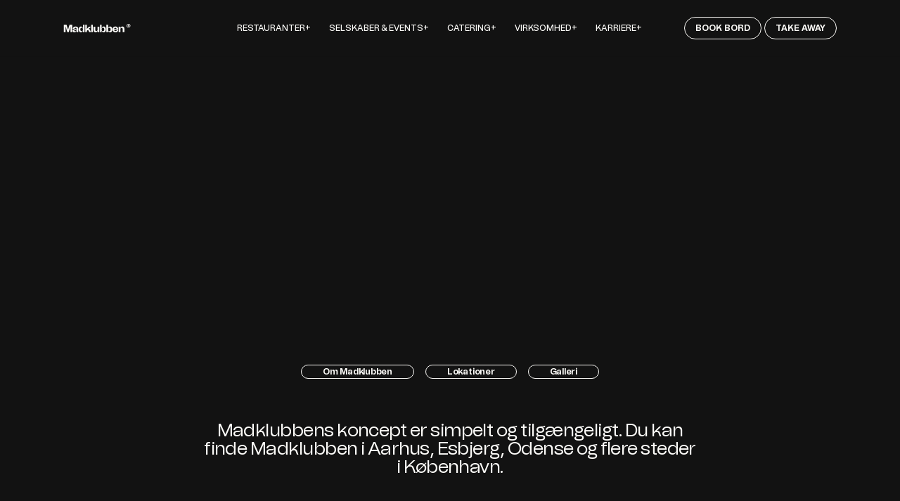

--- FILE ---
content_type: image/svg+xml
request_url: https://media.uheadless.com/aciiffac23/media/itlfvjxu/group.svg
body_size: -269
content:
<svg width="16" height="16" viewBox="0 0 16 16" fill="none" xmlns="http://www.w3.org/2000/svg">
<path d="M14.7127 0.109375H1.17305C0.524457 0.109375 0 0.621419 0 1.25449V14.85C0 15.4831 0.524457 15.9983 1.17305 15.9983H14.7127C15.3613 15.9983 15.8889 15.4831 15.8889 14.8531V1.25449C15.8889 0.621419 15.3613 0.109375 14.7127 0.109375ZM4.71391 13.6491H2.3554V6.0646H4.71391V13.6491ZM3.53466 5.03121C2.77745 5.03121 2.1661 4.41986 2.1661 3.66576C2.1661 2.91165 2.77745 2.3003 3.53466 2.3003C4.28876 2.3003 4.90011 2.91165 4.90011 3.66576C4.90011 4.41675 4.28876 5.03121 3.53466 5.03121ZM13.5397 13.6491H11.1843V9.96235C11.1843 9.08412 11.1688 7.95141 9.95849 7.95141C8.73268 7.95141 8.54648 8.91033 8.54648 9.90028V13.6491H6.19418V6.0646H8.45339V7.10111H8.48442C8.79785 6.50527 9.56747 5.8753 10.7126 5.8753C13.099 5.8753 13.5397 7.44557 13.5397 9.48754V13.6491Z" fill="#FDFCF9"/>
</svg>


--- FILE ---
content_type: application/javascript
request_url: https://d1c1wzjzwy5fhg.cloudfront.net/_nuxt/zpQymhgm.js
body_size: 48581
content:
const __vite__mapDeps=(i,m=__vite__mapDeps,d=(m.f||(m.f=["./BVxCK4mq.js","./CXJ60WbB.js","./CeTPiNR2.js","./DLM-exMp.js","./B9oqEIKi.js","./Default.Dlc89vDD.css","./CELYb_-D.js","./B0b8zxAy.js","./B4T6NM0P.js","./error-404.Br5cuuLA.css","./BeSpI7pz.js","./error-500.CrtvT6um.css"])))=>i.map(i=>d[i]);
import{s as de,e as me,f as Kt,g as ze,i as We,j as Jt,k as W,t as Yt,l as lo,m as Re,r as K,q as fr,b as uo,u as dr,v as pr,x as Z,y as be,z as x,d as I,h as Y,p as Se,w as Fe,n as Ae,T as hr,A as fo,B as Xt,C as po,D as De,E as mr,F as gr,G as yr,H as br,I as vr,a as wr,J as At,K as Ot,L as _r,M as oe,N as z,O as kr,P as rt,Q as ho,R as Sr,S as Er,U as mo,V as go,W as Rr,X as Cr,Y as yo,Z as Pr,_ as Tr,$ as Ar,a0 as Or,a1 as xr,a2 as Br}from"./CXJ60WbB.js";import{s as dn}from"./B0b8zxAy.js";import{g as Mr}from"./B4T6NM0P.js";import{g as Q}from"./B9oqEIKi.js";(function(){const t=document.createElement("link").relList;if(t&&t.supports&&t.supports("modulepreload"))return;for(const r of document.querySelectorAll('link[rel="modulepreload"]'))o(r);new MutationObserver(r=>{for(const s of r)if(s.type==="childList")for(const a of s.addedNodes)a.tagName==="LINK"&&a.rel==="modulepreload"&&o(a)}).observe(document,{childList:!0,subtree:!0});function n(r){const s={};return r.integrity&&(s.integrity=r.integrity),r.referrerPolicy&&(s.referrerPolicy=r.referrerPolicy),r.crossOrigin==="use-credentials"?s.credentials="include":r.crossOrigin==="anonymous"?s.credentials="omit":s.credentials="same-origin",s}function o(r){if(r.ep)return;r.ep=!0;const s=n(r);fetch(r.href,s)}})();const Lr=/"(?:_|\\u0{2}5[Ff]){2}(?:p|\\u0{2}70)(?:r|\\u0{2}72)(?:o|\\u0{2}6[Ff])(?:t|\\u0{2}74)(?:o|\\u0{2}6[Ff])(?:_|\\u0{2}5[Ff]){2}"\s*:/,jr=/"(?:c|\\u0063)(?:o|\\u006[Ff])(?:n|\\u006[Ee])(?:s|\\u0073)(?:t|\\u0074)(?:r|\\u0072)(?:u|\\u0075)(?:c|\\u0063)(?:t|\\u0074)(?:o|\\u006[Ff])(?:r|\\u0072)"\s*:/,Ir=/^\s*["[{]|^\s*-?\d{1,16}(\.\d{1,17})?([Ee][+-]?\d+)?\s*$/;function Dr(e,t){if(e==="__proto__"||e==="constructor"&&t&&typeof t=="object"&&"prototype"in t){Nr(e);return}return t}function Nr(e){console.warn(`[destr] Dropping "${e}" key to prevent prototype pollution.`)}function Ne(e,t={}){if(typeof e!="string")return e;if(e[0]==='"'&&e[e.length-1]==='"'&&e.indexOf("\\")===-1)return e.slice(1,-1);const n=e.trim();if(n.length<=9)switch(n.toLowerCase()){case"true":return!0;case"false":return!1;case"undefined":return;case"null":return null;case"nan":return Number.NaN;case"infinity":return Number.POSITIVE_INFINITY;case"-infinity":return Number.NEGATIVE_INFINITY}if(!Ir.test(e)){if(t.strict)throw new SyntaxError("[destr] Invalid JSON");return e}try{if(Lr.test(e)||jr.test(e)){if(t.strict)throw new Error("[destr] Possible prototype pollution");return JSON.parse(e,Dr)}return JSON.parse(e)}catch(o){if(t.strict)throw o;return e}}const $r=/#/g,Hr=/&/g,Ur=/\//g,qr=/=/g,Qt=/\+/g,zr=/%5e/gi,Wr=/%60/gi,Fr=/%7c/gi,Gr=/%20/gi;function Vr(e){return encodeURI(""+e).replace(Fr,"|")}function xt(e){return Vr(typeof e=="string"?e:JSON.stringify(e)).replace(Qt,"%2B").replace(Gr,"+").replace($r,"%23").replace(Hr,"%26").replace(Wr,"`").replace(zr,"^").replace(Ur,"%2F")}function wt(e){return xt(e).replace(qr,"%3D")}function st(e=""){try{return decodeURIComponent(""+e)}catch{return""+e}}function Kr(e){return st(e.replace(Qt," "))}function Jr(e){return st(e.replace(Qt," "))}function Zt(e=""){const t=Object.create(null);e[0]==="?"&&(e=e.slice(1));for(const n of e.split("&")){const o=n.match(/([^=]+)=?(.*)/)||[];if(o.length<2)continue;const r=Kr(o[1]);if(r==="__proto__"||r==="constructor")continue;const s=Jr(o[2]||"");t[r]===void 0?t[r]=s:Array.isArray(t[r])?t[r].push(s):t[r]=[t[r],s]}return t}function Yr(e,t){return(typeof t=="number"||typeof t=="boolean")&&(t=String(t)),t?Array.isArray(t)?t.map(n=>`${wt(e)}=${xt(n)}`).join("&"):`${wt(e)}=${xt(t)}`:wt(e)}function Xr(e){return Object.keys(e).filter(t=>e[t]!==void 0).map(t=>Yr(t,e[t])).filter(Boolean).join("&")}const Qr=/^[\s\w\0+.-]{2,}:([/\\]{1,2})/,Zr=/^[\s\w\0+.-]{2,}:([/\\]{2})?/,es=/^([/\\]\s*){2,}[^/\\]/,ts=/^[\s\0]*(blob|data|javascript|vbscript):$/i,ns=/\/$|\/\?|\/#/,os=/^\.?\//;function ae(e,t={}){return typeof t=="boolean"&&(t={acceptRelative:t}),t.strict?Qr.test(e):Zr.test(e)||(t.acceptRelative?es.test(e):!1)}function rs(e){return!!e&&ts.test(e)}function Bt(e="",t){return t?ns.test(e):e.endsWith("/")}function Ce(e="",t){if(!t)return(Bt(e)?e.slice(0,-1):e)||"/";if(!Bt(e,!0))return e||"/";let n=e,o="";const r=e.indexOf("#");r!==-1&&(n=e.slice(0,r),o=e.slice(r));const[s,...a]=n.split("?");return((s.endsWith("/")?s.slice(0,-1):s)||"/")+(a.length>0?`?${a.join("?")}`:"")+o}function bo(e="",t){if(!t)return e.endsWith("/")?e:e+"/";if(Bt(e,!0))return e||"/";let n=e,o="";const r=e.indexOf("#");if(r!==-1&&(n=e.slice(0,r),o=e.slice(r),!n))return o;const[s,...a]=n.split("?");return s+"/"+(a.length>0?`?${a.join("?")}`:"")+o}function ss(e,t){if(wo(t)||ae(e))return e;const n=Ce(t);return e.startsWith(n)?e:ut(n,e)}function pn(e,t){if(wo(t))return e;const n=Ce(t);if(!e.startsWith(n))return e;const o=e.slice(n.length);return o[0]==="/"?o:"/"+o}function vo(e,t){const n=So(e),o={...Zt(n.search),...t};return n.search=Xr(o),cs(n)}function wo(e){return!e||e==="/"}function as(e){return e&&e!=="/"}function ut(e,...t){let n=e||"";for(const o of t.filter(r=>as(r)))if(n){const r=o.replace(os,"");n=bo(n)+r}else n=o;return n}function _o(...e){const t=/\/(?!\/)/,n=e.filter(Boolean),o=[];let r=0;for(const a of n)if(!(!a||a==="/")){for(const[i,l]of a.split(t).entries())if(!(!l||l===".")){if(l===".."){if(o.length===1&&ae(o[0]))continue;o.pop(),r--;continue}if(i===1&&o[o.length-1]?.endsWith(":/")){o[o.length-1]+="/"+l;continue}o.push(l),r++}}let s=o.join("/");return r>=0?n[0]?.startsWith("/")&&!s.startsWith("/")?s="/"+s:n[0]?.startsWith("./")&&!s.startsWith("./")&&(s="./"+s):s="../".repeat(-1*r)+s,n[n.length-1]?.endsWith("/")&&!s.endsWith("/")&&(s+="/"),s}function is(e,t){return st(Ce(e))===st(Ce(t))}const ko=Symbol.for("ufo:protocolRelative");function So(e="",t){const n=e.match(/^[\s\0]*(blob:|data:|javascript:|vbscript:)(.*)/i);if(n){const[,d,p=""]=n;return{protocol:d.toLowerCase(),pathname:p,href:d+p,auth:"",host:"",search:"",hash:""}}if(!ae(e,{acceptRelative:!0}))return hn(e);const[,o="",r,s=""]=e.replace(/\\/g,"/").match(/^[\s\0]*([\w+.-]{2,}:)?\/\/([^/@]+@)?(.*)/)||[];let[,a="",i=""]=s.match(/([^#/?]*)(.*)?/)||[];o==="file:"&&(i=i.replace(/\/(?=[A-Za-z]:)/,""));const{pathname:l,search:u,hash:c}=hn(i);return{protocol:o.toLowerCase(),auth:r?r.slice(0,Math.max(0,r.length-1)):"",host:a,pathname:l,search:u,hash:c,[ko]:!o}}function hn(e=""){const[t="",n="",o=""]=(e.match(/([^#?]*)(\?[^#]*)?(#.*)?/)||[]).splice(1);return{pathname:t,search:n,hash:o}}function cs(e){const t=e.pathname||"",n=e.search?(e.search.startsWith("?")?"":"?")+e.search:"",o=e.hash||"",r=e.auth?e.auth+"@":"",s=e.host||"";return(e.protocol||e[ko]?(e.protocol||"")+"//":"")+r+s+t+n+o}class ls extends Error{constructor(t,n){super(t,n),this.name="FetchError",n?.cause&&!this.cause&&(this.cause=n.cause)}}function us(e){const t=e.error?.message||e.error?.toString()||"",n=e.request?.method||e.options?.method||"GET",o=e.request?.url||String(e.request)||"/",r=`[${n}] ${JSON.stringify(o)}`,s=e.response?`${e.response.status} ${e.response.statusText}`:"<no response>",a=`${r}: ${s}${t?` ${t}`:""}`,i=new ls(a,e.error?{cause:e.error}:void 0);for(const l of["request","options","response"])Object.defineProperty(i,l,{get(){return e[l]}});for(const[l,u]of[["data","_data"],["status","status"],["statusCode","status"],["statusText","statusText"],["statusMessage","statusText"]])Object.defineProperty(i,l,{get(){return e.response&&e.response[u]}});return i}const fs=new Set(Object.freeze(["PATCH","POST","PUT","DELETE"]));function mn(e="GET"){return fs.has(e.toUpperCase())}function ds(e){if(e===void 0)return!1;const t=typeof e;return t==="string"||t==="number"||t==="boolean"||t===null?!0:t!=="object"?!1:Array.isArray(e)?!0:e.buffer?!1:e.constructor&&e.constructor.name==="Object"||typeof e.toJSON=="function"}const ps=new Set(["image/svg","application/xml","application/xhtml","application/html"]),hs=/^application\/(?:[\w!#$%&*.^`~-]*\+)?json(;.+)?$/i;function ms(e=""){if(!e)return"json";const t=e.split(";").shift()||"";return hs.test(t)?"json":ps.has(t)||t.startsWith("text/")?"text":"blob"}function gs(e,t,n,o){const r=ys(t?.headers??e?.headers,n?.headers,o);let s;return(n?.query||n?.params||t?.params||t?.query)&&(s={...n?.params,...n?.query,...t?.params,...t?.query}),{...n,...t,query:s,params:s,headers:r}}function ys(e,t,n){if(!t)return new n(e);const o=new n(t);if(e)for(const[r,s]of Symbol.iterator in e||Array.isArray(e)?e:new n(e))o.set(r,s);return o}async function Ke(e,t){if(t)if(Array.isArray(t))for(const n of t)await n(e);else await t(e)}const bs=new Set([408,409,425,429,500,502,503,504]),vs=new Set([101,204,205,304]);function Eo(e={}){const{fetch:t=globalThis.fetch,Headers:n=globalThis.Headers,AbortController:o=globalThis.AbortController}=e;async function r(i){const l=i.error&&i.error.name==="AbortError"&&!i.options.timeout||!1;if(i.options.retry!==!1&&!l){let c;typeof i.options.retry=="number"?c=i.options.retry:c=mn(i.options.method)?0:1;const d=i.response&&i.response.status||500;if(c>0&&(Array.isArray(i.options.retryStatusCodes)?i.options.retryStatusCodes.includes(d):bs.has(d))){const p=typeof i.options.retryDelay=="function"?i.options.retryDelay(i):i.options.retryDelay||0;return p>0&&await new Promise(f=>setTimeout(f,p)),s(i.request,{...i.options,retry:c-1})}}const u=us(i);throw Error.captureStackTrace&&Error.captureStackTrace(u,s),u}const s=async function(l,u={}){const c={request:l,options:gs(l,u,e.defaults,n),response:void 0,error:void 0};c.options.method&&(c.options.method=c.options.method.toUpperCase()),c.options.onRequest&&await Ke(c,c.options.onRequest),typeof c.request=="string"&&(c.options.baseURL&&(c.request=ss(c.request,c.options.baseURL)),c.options.query&&(c.request=vo(c.request,c.options.query),delete c.options.query),"query"in c.options&&delete c.options.query,"params"in c.options&&delete c.options.params),c.options.body&&mn(c.options.method)&&(ds(c.options.body)?(c.options.body=typeof c.options.body=="string"?c.options.body:JSON.stringify(c.options.body),c.options.headers=new n(c.options.headers||{}),c.options.headers.has("content-type")||c.options.headers.set("content-type","application/json"),c.options.headers.has("accept")||c.options.headers.set("accept","application/json")):("pipeTo"in c.options.body&&typeof c.options.body.pipeTo=="function"||typeof c.options.body.pipe=="function")&&("duplex"in c.options||(c.options.duplex="half")));let d;if(!c.options.signal&&c.options.timeout){const f=new o;d=setTimeout(()=>{const h=new Error("[TimeoutError]: The operation was aborted due to timeout");h.name="TimeoutError",h.code=23,f.abort(h)},c.options.timeout),c.options.signal=f.signal}try{c.response=await t(c.request,c.options)}catch(f){return c.error=f,c.options.onRequestError&&await Ke(c,c.options.onRequestError),await r(c)}finally{d&&clearTimeout(d)}if((c.response.body||c.response._bodyInit)&&!vs.has(c.response.status)&&c.options.method!=="HEAD"){const f=(c.options.parseResponse?"json":c.options.responseType)||ms(c.response.headers.get("content-type")||"");switch(f){case"json":{const h=await c.response.text(),m=c.options.parseResponse||Ne;c.response._data=m(h);break}case"stream":{c.response._data=c.response.body||c.response._bodyInit;break}default:c.response._data=await c.response[f]()}}return c.options.onResponse&&await Ke(c,c.options.onResponse),!c.options.ignoreResponseError&&c.response.status>=400&&c.response.status<600?(c.options.onResponseError&&await Ke(c,c.options.onResponseError),await r(c)):c.response},a=async function(l,u){return(await s(l,u))._data};return a.raw=s,a.native=(...i)=>t(...i),a.create=(i={},l={})=>Eo({...e,...l,defaults:{...e.defaults,...l.defaults,...i}}),a}const at=function(){if(typeof globalThis<"u")return globalThis;if(typeof self<"u")return self;if(typeof window<"u")return window;if(typeof global<"u")return global;throw new Error("unable to locate global object")}(),ws=at.fetch?(...e)=>at.fetch(...e):()=>Promise.reject(new Error("[ofetch] global.fetch is not supported!")),_s=at.Headers,ks=at.AbortController,Ss=Eo({fetch:ws,Headers:_s,AbortController:ks}),Es=Ss,Rs=()=>window?.__NUXT__?.config||{},en=()=>Rs().app,Cs=()=>en().baseURL,Ps=()=>en().buildAssetsDir,tn=(...e)=>_o(Ro(),Ps(),...e),Ro=(...e)=>{const t=en(),n=t.cdnURL||t.baseURL;return e.length?_o(n,...e):n};globalThis.__buildAssetsURL=tn,globalThis.__publicAssetsURL=Ro;globalThis.$fetch||(globalThis.$fetch=Es.create({baseURL:Cs()}));"global"in globalThis||(globalThis.global=globalThis);function Mt(e,t={},n){for(const o in e){const r=e[o],s=n?`${n}:${o}`:o;typeof r=="object"&&r!==null?Mt(r,t,s):typeof r=="function"&&(t[s]=r)}return t}const Ts={run:e=>e()},As=()=>Ts,Co=typeof console.createTask<"u"?console.createTask:As;function Os(e,t){const n=t.shift(),o=Co(n);return e.reduce((r,s)=>r.then(()=>o.run(()=>s(...t))),Promise.resolve())}function xs(e,t){const n=t.shift(),o=Co(n);return Promise.all(e.map(r=>o.run(()=>r(...t))))}function _t(e,t){for(const n of[...e])n(t)}class Bs{constructor(){this._hooks={},this._before=void 0,this._after=void 0,this._deprecatedMessages=void 0,this._deprecatedHooks={},this.hook=this.hook.bind(this),this.callHook=this.callHook.bind(this),this.callHookWith=this.callHookWith.bind(this)}hook(t,n,o={}){if(!t||typeof n!="function")return()=>{};const r=t;let s;for(;this._deprecatedHooks[t];)s=this._deprecatedHooks[t],t=s.to;if(s&&!o.allowDeprecated){let a=s.message;a||(a=`${r} hook has been deprecated`+(s.to?`, please use ${s.to}`:"")),this._deprecatedMessages||(this._deprecatedMessages=new Set),this._deprecatedMessages.has(a)||(console.warn(a),this._deprecatedMessages.add(a))}if(!n.name)try{Object.defineProperty(n,"name",{get:()=>"_"+t.replace(/\W+/g,"_")+"_hook_cb",configurable:!0})}catch{}return this._hooks[t]=this._hooks[t]||[],this._hooks[t].push(n),()=>{n&&(this.removeHook(t,n),n=void 0)}}hookOnce(t,n){let o,r=(...s)=>(typeof o=="function"&&o(),o=void 0,r=void 0,n(...s));return o=this.hook(t,r),o}removeHook(t,n){if(this._hooks[t]){const o=this._hooks[t].indexOf(n);o!==-1&&this._hooks[t].splice(o,1),this._hooks[t].length===0&&delete this._hooks[t]}}deprecateHook(t,n){this._deprecatedHooks[t]=typeof n=="string"?{to:n}:n;const o=this._hooks[t]||[];delete this._hooks[t];for(const r of o)this.hook(t,r)}deprecateHooks(t){Object.assign(this._deprecatedHooks,t);for(const n in t)this.deprecateHook(n,t[n])}addHooks(t){const n=Mt(t),o=Object.keys(n).map(r=>this.hook(r,n[r]));return()=>{for(const r of o.splice(0,o.length))r()}}removeHooks(t){const n=Mt(t);for(const o in n)this.removeHook(o,n[o])}removeAllHooks(){for(const t in this._hooks)delete this._hooks[t]}callHook(t,...n){return n.unshift(t),this.callHookWith(Os,t,...n)}callHookParallel(t,...n){return n.unshift(t),this.callHookWith(xs,t,...n)}callHookWith(t,n,...o){const r=this._before||this._after?{name:n,args:o,context:{}}:void 0;this._before&&_t(this._before,r);const s=t(n in this._hooks?[...this._hooks[n]]:[],o);return s instanceof Promise?s.finally(()=>{this._after&&r&&_t(this._after,r)}):(this._after&&r&&_t(this._after,r),s)}beforeEach(t){return this._before=this._before||[],this._before.push(t),()=>{if(this._before!==void 0){const n=this._before.indexOf(t);n!==-1&&this._before.splice(n,1)}}}afterEach(t){return this._after=this._after||[],this._after.push(t),()=>{if(this._after!==void 0){const n=this._after.indexOf(t);n!==-1&&this._after.splice(n,1)}}}}function Po(){return new Bs}function Ms(e={}){let t,n=!1;const o=a=>{if(t&&t!==a)throw new Error("Context conflict")};let r;if(e.asyncContext){const a=e.AsyncLocalStorage||globalThis.AsyncLocalStorage;a?r=new a:console.warn("[unctx] `AsyncLocalStorage` is not provided.")}const s=()=>{if(r){const a=r.getStore();if(a!==void 0)return a}return t};return{use:()=>{const a=s();if(a===void 0)throw new Error("Context is not available");return a},tryUse:()=>s(),set:(a,i)=>{i||o(a),t=a,n=!0},unset:()=>{t=void 0,n=!1},call:(a,i)=>{o(a),t=a;try{return r?r.run(a,i):i()}finally{n||(t=void 0)}},async callAsync(a,i){t=a;const l=()=>{t=a},u=()=>t===a?l:void 0;Lt.add(u);try{const c=r?r.run(a,i):i();return n||(t=void 0),await c}finally{Lt.delete(u)}}}}function Ls(e={}){const t={};return{get(n,o={}){return t[n]||(t[n]=Ms({...e,...o})),t[n]}}}const it=typeof globalThis<"u"?globalThis:typeof self<"u"?self:typeof global<"u"?global:typeof window<"u"?window:{},gn="__unctx__",js=it[gn]||(it[gn]=Ls()),Is=(e,t={})=>js.get(e,t),yn="__unctx_async_handlers__",Lt=it[yn]||(it[yn]=new Set);function se(e){const t=[];for(const r of Lt){const s=r();s&&t.push(s)}const n=()=>{for(const r of t)r()};let o=e();return o&&typeof o=="object"&&"catch"in o&&(o=o.catch(r=>{throw n(),r})),[o,n]}const Ds=!1,Ns={componentName:"NuxtLink",prefetch:!0,prefetchOn:{visibility:!0}},re={value:null,errorValue:null,deep:!0},$s=null,Hs="#__nuxt",To="nuxt-app",bn=36e5,Us="vite:preloadError";function Ao(e=To){return Is(e,{asyncContext:!1})}const qs="__nuxt_plugin";function zs(e){let t=0;const n={_id:e.id||To||"nuxt-app",_scope:Kt(),provide:void 0,globalName:"nuxt",versions:{get nuxt(){return"3.18.1"},get vue(){return n.vueApp.version}},payload:de({...e.ssrContext?.payload||{},data:de({}),state:me({}),once:new Set,_errors:de({})}),static:{data:{}},runWithContext(r){return n._scope.active&&!ze()?n._scope.run(()=>vn(n,r)):vn(n,r)},isHydrating:!0,deferHydration(){if(!n.isHydrating)return()=>{};t++;let r=!1;return()=>{if(!r&&(r=!0,t--,t===0))return n.isHydrating=!1,n.callHook("app:suspense:resolve")}},_asyncDataPromises:{},_asyncData:de({}),_payloadRevivers:{},...e};{const r=window.__NUXT__;if(r)for(const s in r)switch(s){case"data":case"state":case"_errors":Object.assign(n.payload[s],r[s]);break;default:n.payload[s]=r[s]}}n.hooks=Po(),n.hook=n.hooks.hook,n.callHook=n.hooks.callHook,n.provide=(r,s)=>{const a="$"+r;Je(n,a,s),Je(n.vueApp.config.globalProperties,a,s)},Je(n.vueApp,"$nuxt",n),Je(n.vueApp.config.globalProperties,"$nuxt",n);{window.addEventListener(Us,s=>{n.callHook("app:chunkError",{error:s.payload}),s.payload.message.includes("Unable to preload CSS")&&s.preventDefault()}),window.useNuxtApp||=B;const r=n.hook("app:error",(...s)=>{console.error("[nuxt] error caught during app initialization",...s)});n.hook("app:mounted",r)}const o=n.payload.config;return n.provide("config",o),n}function Ws(e,t){t.hooks&&e.hooks.addHooks(t.hooks)}async function Fs(e,t){if(typeof t=="function"){const{provide:n}=await e.runWithContext(()=>t(e))||{};if(n&&typeof n=="object")for(const o in n)e.provide(o,n[o])}}async function Gs(e,t){const n=new Set,o=[],r=[];let s,a=0;async function i(l){const u=l.dependsOn?.filter(c=>t.some(d=>d._name===c)&&!n.has(c))??[];if(u.length>0)o.push([new Set(u),l]);else{const c=Fs(e,l).then(async()=>{l._name&&(n.add(l._name),await Promise.all(o.map(async([d,p])=>{d.has(l._name)&&(d.delete(l._name),d.size===0&&(a++,await i(p)))})))}).catch(d=>{if(!l.parallel&&!e.payload.error)throw d;s||=d});l.parallel?r.push(c):await c}}for(const l of t)Ws(e,l);for(const l of t)await i(l);if(await Promise.all(r),a)for(let l=0;l<a;l++)await Promise.all(r);if(s)throw e.payload.error||s}function H(e){if(typeof e=="function")return e;const t=e._name||e.name;return delete e.name,Object.assign(e.setup||(()=>{}),e,{[qs]:!0,_name:t})}function vn(e,t,n){const o=()=>t();return Ao(e._id).set(e),e.vueApp.runWithContext(o)}function Oo(e){let t;return We()&&(t=Jt()?.appContext.app.$nuxt),t||=Ao(e).tryUse(),t||null}function B(e){const t=Oo(e);if(!t)throw new Error("[nuxt] instance unavailable");return t}function F(e){return B().$config}function Je(e,t,n){Object.defineProperty(e,t,{get:()=>n})}function Vs(e,t){return{ctx:{table:e},matchAll:n=>Bo(n,e)}}function xo(e){const t={};for(const n in e)t[n]=n==="dynamic"?new Map(Object.entries(e[n]).map(([o,r])=>[o,xo(r)])):new Map(Object.entries(e[n]));return t}function Ks(e){return Vs(xo(e))}function Bo(e,t,n){e.endsWith("/")&&(e=e.slice(0,-1)||"/");const o=[];for(const[s,a]of wn(t.wildcard))(e===s||e.startsWith(s+"/"))&&o.push(a);for(const[s,a]of wn(t.dynamic))if(e.startsWith(s+"/")){const i="/"+e.slice(s.length).split("/").splice(2).join("/");o.push(...Bo(i,a))}const r=t.static.get(e);return r&&o.push(r),o.filter(Boolean)}function wn(e){return[...e.entries()].sort((t,n)=>t[0].length-n[0].length)}function kt(e){if(e===null||typeof e!="object")return!1;const t=Object.getPrototypeOf(e);return t!==null&&t!==Object.prototype&&Object.getPrototypeOf(t)!==null||Symbol.iterator in e?!1:Symbol.toStringTag in e?Object.prototype.toString.call(e)==="[object Module]":!0}function jt(e,t,n=".",o){if(!kt(t))return jt(e,{},n,o);const r=Object.assign({},t);for(const s in e){if(s==="__proto__"||s==="constructor")continue;const a=e[s];a!=null&&(o&&o(r,s,a,n)||(Array.isArray(a)&&Array.isArray(r[s])?r[s]=[...a,...r[s]]:kt(a)&&kt(r[s])?r[s]=jt(a,r[s],(n?`${n}.`:"")+s.toString(),o):r[s]=a))}return r}function Js(e){return(...t)=>t.reduce((n,o)=>jt(n,o,"",e),{})}const Ys=Js();function Xs(e,t){try{return t in e}catch{return!1}}class _n extends Error{static __h3_error__=!0;statusCode=500;fatal=!1;unhandled=!1;statusMessage;data;cause;constructor(t,n={}){super(t,n),n.cause&&!this.cause&&(this.cause=n.cause)}toJSON(){const t={message:this.message,statusCode:ct(this.statusCode,500)};return this.statusMessage&&(t.statusMessage=Mo(this.statusMessage)),this.data!==void 0&&(t.data=this.data),t}}function Qs(e){if(typeof e=="string")return new _n(e);if(Zs(e))return e;const t=new _n(e.message??e.statusMessage??"",{cause:e.cause||e});if(Xs(e,"stack"))try{Object.defineProperty(t,"stack",{get(){return e.stack}})}catch{try{t.stack=e.stack}catch{}}if(e.data&&(t.data=e.data),e.statusCode?t.statusCode=ct(e.statusCode,t.statusCode):e.status&&(t.statusCode=ct(e.status,t.statusCode)),e.statusMessage?t.statusMessage=e.statusMessage:e.statusText&&(t.statusMessage=e.statusText),t.statusMessage){const n=t.statusMessage;Mo(t.statusMessage)!==n&&console.warn("[h3] Please prefer using `message` for longer error messages instead of `statusMessage`. In the future, `statusMessage` will be sanitized by default.")}return e.fatal!==void 0&&(t.fatal=e.fatal),e.unhandled!==void 0&&(t.unhandled=e.unhandled),t}function Zs(e){return e?.constructor?.__h3_error__===!0}const ea={html:"text/html"},ta=/[^\u0009\u0020-\u007E]/g;function Mo(e=""){return e.replace(ta,"")}function ct(e,t=200){return!e||(typeof e=="string"&&(e=Number.parseInt(e,10)),e<100||e>999)?t:e}const na=typeof setImmediate>"u"?e=>e():setImmediate;function oa(e,t,n){return ra(e,n),new Promise(o=>{na(()=>{e.handled||e.node.res.end(t),o()})})}function ra(e,t){e.node.res.statusCode!==304&&!e.node.res.getHeader("content-type")&&e.node.res.setHeader("content-type",t)}function sa(e,t,n=302){e.node.res.statusCode=ct(n,e.node.res.statusCode),e.node.res.setHeader("location",t);const r=`<!DOCTYPE html><html><head><meta http-equiv="refresh" content="0; url=${t.replace(/"/g,"%22")}"></head></html>`;return oa(e,r,ea.html)}const aa=Symbol("layout-meta"),$e=Symbol("route"),G=()=>B()?.$router,ve=()=>We()?W($e,B()._route):B()._route;const ia=()=>{try{if(B()._processingMiddleware)return!0}catch{return!1}return!1},ca=(e,t)=>{e||="/";const n=typeof e=="string"?e:"path"in e?It(e):G().resolve(e).href;if(t?.open){const{target:l="_blank",windowFeatures:u={}}=t.open,c=Object.entries(u).filter(([d,p])=>p!==void 0).map(([d,p])=>`${d.toLowerCase()}=${p}`).join(", ");return open(n,l,c),Promise.resolve()}const o=ae(n,{acceptRelative:!0}),r=t?.external||o;if(r){if(!t?.external)throw new Error("Navigating to an external URL is not allowed by default. Use `navigateTo(url, { external: true })`.");const{protocol:l}=new URL(n,window.location.href);if(l&&rs(l))throw new Error(`Cannot navigate to a URL with '${l}' protocol.`)}const s=ia();if(!r&&s){if(t?.replace){if(typeof e=="string"){const{pathname:l,search:u,hash:c}=So(e);return{path:l,...u&&{query:Zt(u)},...c&&{hash:c},replace:!0}}return{...e,replace:!0}}return e}const a=G(),i=B();return r?(i._scope.stop(),t?.replace?location.replace(n):location.href=n,s?i.isHydrating?new Promise(()=>{}):!1:Promise.resolve()):t?.replace?a.replace(e):a.push(e)};function It(e){return vo(e.path||"",e.query||{})+(e.hash||"")}const Lo="__nuxt_error",ft=()=>Yt(B().payload,"error"),ye=e=>{const t=he(e);try{const n=B(),o=ft();n.hooks.callHook("app:error",t),o.value||=t}catch{throw t}return t},la=async(e={})=>{const t=B(),n=ft();t.callHook("app:error:cleared",e),e.redirect&&await G().replace(e.redirect),n.value=$s},jo=e=>!!e&&typeof e=="object"&&Lo in e,he=e=>{const t=Qs(e);return Object.defineProperty(t,Lo,{value:!0,configurable:!1,writable:!1}),t};function kn(e){const t=fa(e),n=new ArrayBuffer(t.length),o=new DataView(n);for(let r=0;r<n.byteLength;r++)o.setUint8(r,t.charCodeAt(r));return n}const ua="ABCDEFGHIJKLMNOPQRSTUVWXYZabcdefghijklmnopqrstuvwxyz0123456789+/";function fa(e){e.length%4===0&&(e=e.replace(/==?$/,""));let t="",n=0,o=0;for(let r=0;r<e.length;r++)n<<=6,n|=ua.indexOf(e[r]),o+=6,o===24&&(t+=String.fromCharCode((n&16711680)>>16),t+=String.fromCharCode((n&65280)>>8),t+=String.fromCharCode(n&255),n=o=0);return o===12?(n>>=4,t+=String.fromCharCode(n)):o===18&&(n>>=2,t+=String.fromCharCode((n&65280)>>8),t+=String.fromCharCode(n&255)),t}const da=-1,pa=-2,ha=-3,ma=-4,ga=-5,ya=-6;function ba(e,t){return va(JSON.parse(e),t)}function va(e,t){if(typeof e=="number")return r(e,!0);if(!Array.isArray(e)||e.length===0)throw new Error("Invalid input");const n=e,o=Array(n.length);function r(s,a=!1){if(s===da)return;if(s===ha)return NaN;if(s===ma)return 1/0;if(s===ga)return-1/0;if(s===ya)return-0;if(a)throw new Error("Invalid input");if(s in o)return o[s];const i=n[s];if(!i||typeof i!="object")o[s]=i;else if(Array.isArray(i))if(typeof i[0]=="string"){const l=i[0],u=t?.[l];if(u)return o[s]=u(r(i[1]));switch(l){case"Date":o[s]=new Date(i[1]);break;case"Set":const c=new Set;o[s]=c;for(let f=1;f<i.length;f+=1)c.add(r(i[f]));break;case"Map":const d=new Map;o[s]=d;for(let f=1;f<i.length;f+=2)d.set(r(i[f]),r(i[f+1]));break;case"RegExp":o[s]=new RegExp(i[1],i[2]);break;case"Object":o[s]=Object(i[1]);break;case"BigInt":o[s]=BigInt(i[1]);break;case"null":const p=Object.create(null);o[s]=p;for(let f=1;f<i.length;f+=2)p[i[f]]=r(i[f+1]);break;case"Int8Array":case"Uint8Array":case"Uint8ClampedArray":case"Int16Array":case"Uint16Array":case"Int32Array":case"Uint32Array":case"Float32Array":case"Float64Array":case"BigInt64Array":case"BigUint64Array":{const f=globalThis[l],h=i[1],m=kn(h),g=new f(m);o[s]=g;break}case"ArrayBuffer":{const f=i[1],h=kn(f);o[s]=h;break}default:throw new Error(`Unknown type ${l}`)}}else{const l=new Array(i.length);o[s]=l;for(let u=0;u<i.length;u+=1){const c=i[u];c!==pa&&(l[u]=r(c))}}else{const l={};o[s]=l;for(const u in i){const c=i[u];l[u]=r(c)}}return o[s]}return r(0)}const wa=new Set(["link","style","script","noscript"]),_a=new Set(["title","titleTemplate","script","style","noscript"]),Sn=new Set(["base","meta","link","style","script","noscript"]),ka=new Set(["title","base","htmlAttrs","bodyAttrs","meta","link","style","script","noscript"]),Sa=new Set(["base","title","titleTemplate","bodyAttrs","htmlAttrs","templateParams"]),Ea=new Set(["key","tagPosition","tagPriority","tagDuplicateStrategy","innerHTML","textContent","processTemplateParams"]),Ra=new Set(["templateParams","htmlAttrs","bodyAttrs"]),Ca=new Set(["theme-color","google-site-verification","og","article","book","profile","twitter","author"]);const Pa=["name","property","http-equiv"],Ta=new Set(["viewport","description","keywords","robots"]);function Io(e){const t=e.split(":");return t.length?Ca.has(t[1]):!1}function Dt(e){const{props:t,tag:n}=e;if(Sa.has(n))return n;if(n==="link"&&t.rel==="canonical")return"canonical";if(t.charset)return"charset";if(e.tag==="meta"){for(const o of Pa)if(t[o]!==void 0){const r=t[o],s=r.includes(":"),a=Ta.has(r),l=!(s||a)&&e.key?`:key:${e.key}`:"";return`${n}:${r}${l}`}}if(e.key)return`${n}:key:${e.key}`;if(t.id)return`${n}:id:${t.id}`;if(_a.has(n)){const o=e.textContent||e.innerHTML;if(o)return`${n}:content:${o}`}}function En(e){const t=e._h||e._d;if(t)return t;const n=e.textContent||e.innerHTML;return n||`${e.tag}:${Object.entries(e.props).map(([o,r])=>`${o}:${String(r)}`).join(",")}`}function lt(e,t,n){typeof e==="function"&&(!n||n!=="titleTemplate"&&!(n[0]==="o"&&n[1]==="n"))&&(e=e());let r;if(t&&(r=t(n,e)),Array.isArray(r))return r.map(s=>lt(s,t));if(r?.constructor===Object){const s={};for(const a of Object.keys(r))s[a]=lt(r[a],t,a);return s}return r}function Aa(e,t){const n=e==="style"?new Map:new Set;function o(r){const s=r.trim();if(s)if(e==="style"){const[a,...i]=s.split(":").map(l=>l.trim());a&&i.length&&n.set(a,i.join(":"))}else s.split(" ").filter(Boolean).forEach(a=>n.add(a))}return typeof t=="string"?e==="style"?t.split(";").forEach(o):o(t):Array.isArray(t)?t.forEach(r=>o(r)):t&&typeof t=="object"&&Object.entries(t).forEach(([r,s])=>{s&&s!=="false"&&(e==="style"?n.set(r.trim(),s):o(r))}),n}function Do(e,t){return e.props=e.props||{},t?e.tag==="templateParams"?(e.props=t,e):(Object.entries(t).forEach(([n,o])=>{if(o===null){e.props[n]=null;return}if(n==="class"||n==="style"){e.props[n]=Aa(n,o);return}if(Ea.has(n)){if(["textContent","innerHTML"].includes(n)&&typeof o=="object"){let a=t.type;if(t.type||(a="application/json"),!a?.endsWith("json")&&a!=="speculationrules")return;t.type=a,e.props.type=a,e[n]=JSON.stringify(o)}else e[n]=o;return}const r=String(o),s=n.startsWith("data-");r==="true"||r===""?e.props[n]=s?r:!0:!o&&s&&r==="false"?e.props[n]="false":o!==void 0&&(e.props[n]=o)}),e):e}function Oa(e,t){const n=typeof t=="object"&&typeof t!="function"?t:{[e==="script"||e==="noscript"||e==="style"?"innerHTML":"textContent"]:t},o=Do({tag:e,props:{}},n);return o.key&&wa.has(o.tag)&&(o.props["data-hid"]=o._h=o.key),o.tag==="script"&&typeof o.innerHTML=="object"&&(o.innerHTML=JSON.stringify(o.innerHTML),o.props.type=o.props.type||"application/json"),Array.isArray(o.props.content)?o.props.content.map(r=>({...o,props:{...o.props,content:r}})):o}function xa(e,t){if(!e)return[];typeof e=="function"&&(e=e());const n=(r,s)=>{for(let a=0;a<t.length;a++)s=t[a](r,s);return s};e=n(void 0,e);const o=[];return e=lt(e,n),Object.entries(e||{}).forEach(([r,s])=>{if(s!==void 0)for(const a of Array.isArray(s)?s:[s])o.push(Oa(r,a))}),o.flat()}const Nt=(e,t)=>e._w===t._w?e._p-t._p:e._w-t._w,Rn={base:-10,title:10},Ba={critical:-8,high:-1,low:2},Cn={meta:{"content-security-policy":-30,charset:-20,viewport:-15},link:{preconnect:20,stylesheet:60,preload:70,modulepreload:70,prefetch:90,"dns-prefetch":90,prerender:90},script:{async:30,defer:80,sync:50},style:{imported:40,sync:60}},Ma=/@import/,Be=e=>e===""||e===!0;function La(e,t){if(typeof t.tagPriority=="number")return t.tagPriority;let n=100;const o=Ba[t.tagPriority]||0,r=e.resolvedOptions.disableCapoSorting?{link:{},script:{},style:{}}:Cn;if(t.tag in Rn)n=Rn[t.tag];else if(t.tag==="meta"){const s=t.props["http-equiv"]==="content-security-policy"?"content-security-policy":t.props.charset?"charset":t.props.name==="viewport"?"viewport":null;s&&(n=Cn.meta[s])}else t.tag==="link"&&t.props.rel?n=r.link[t.props.rel]:t.tag==="script"?Be(t.props.async)?n=r.script.async:t.props.src&&!Be(t.props.defer)&&!Be(t.props.async)&&t.props.type!=="module"&&!t.props.type?.endsWith("json")?n=r.script.sync:Be(t.props.defer)&&t.props.src&&!Be(t.props.async)&&(n=r.script.defer):t.tag==="style"&&(n=t.innerHTML&&Ma.test(t.innerHTML)?r.style.imported:r.style.sync);return(n||100)+o}function Pn(e,t){const n=typeof t=="function"?t(e):t,o=n.key||String(e.plugins.size+1);e.plugins.get(o)||(e.plugins.set(o,n),e.hooks.addHooks(n.hooks||{}))}function ja(e={}){const t=Po();t.addHooks(e.hooks||{});const n=!e.document,o=new Map,r=new Map,s=new Set,a={_entryCount:1,plugins:r,dirty:!1,resolvedOptions:e,hooks:t,ssr:n,entries:o,headEntries(){return[...o.values()]},use:i=>Pn(a,i),push(i,l){const u={...l||{}};delete u.head;const c=u._index??a._entryCount++,d={_i:c,input:i,options:u},p={_poll(f=!1){a.dirty=!0,!f&&s.add(c),t.callHook("entries:updated",a)},dispose(){o.delete(c)&&a.invalidate()},patch(f){(!u.mode||u.mode==="server"&&n||u.mode==="client"&&!n)&&(d.input=f,o.set(c,d),p._poll())}};return p.patch(i),p},async resolveTags(){const i={tagMap:new Map,tags:[],entries:[...a.entries.values()]};for(await t.callHook("entries:resolve",i);s.size;){const p=s.values().next().value;s.delete(p);const f=o.get(p);if(f){const h={tags:xa(f.input,e.propResolvers||[]).map(m=>Object.assign(m,f.options)),entry:f};await t.callHook("entries:normalize",h),f._tags=h.tags.map((m,g)=>(m._w=La(a,m),m._p=(f._i<<10)+g,m._d=Dt(m),m))}}let l=!1;i.entries.flatMap(p=>(p._tags||[]).map(f=>({...f,props:{...f.props}}))).sort(Nt).reduce((p,f)=>{const h=String(f._d||f._p);if(!p.has(h))return p.set(h,f);const m=p.get(h);if((f?.tagDuplicateStrategy||(Ra.has(f.tag)?"merge":null)||(f.key&&f.key===m.key?"merge":null))==="merge"){const w={...m.props};Object.entries(f.props).forEach(([b,v])=>w[b]=b==="style"?new Map([...m.props.style||new Map,...v]):b==="class"?new Set([...m.props.class||new Set,...v]):v),p.set(h,{...f,props:w})}else f._p>>10===m._p>>10&&f.tag==="meta"&&Io(h)?(p.set(h,Object.assign([...Array.isArray(m)?m:[m],f],f)),l=!0):(f._w===m._w?f._p>m._p:f?._w<m?._w)&&p.set(h,f);return p},i.tagMap);const u=i.tagMap.get("title"),c=i.tagMap.get("titleTemplate");if(a._title=u?.textContent,c){const p=c?.textContent;if(a._titleTemplate=p,p){let f=typeof p=="function"?p(u?.textContent):p;typeof f=="string"&&!a.plugins.has("template-params")&&(f=f.replace("%s",u?.textContent||"")),u?f===null?i.tagMap.delete("title"):i.tagMap.set("title",{...u,textContent:f}):(c.tag="title",c.textContent=f)}}i.tags=Array.from(i.tagMap.values()),l&&(i.tags=i.tags.flat().sort(Nt)),await t.callHook("tags:beforeResolve",i),await t.callHook("tags:resolve",i),await t.callHook("tags:afterResolve",i);const d=[];for(const p of i.tags){const{innerHTML:f,tag:h,props:m}=p;if(ka.has(h)&&!(Object.keys(m).length===0&&!p.innerHTML&&!p.textContent)&&!(h==="meta"&&!m.content&&!m["http-equiv"]&&!m.charset)){if(h==="script"&&f){if(m.type?.endsWith("json")){const g=typeof f=="string"?f:JSON.stringify(f);p.innerHTML=g.replace(/</g,"\\u003C")}else typeof f=="string"&&(p.innerHTML=f.replace(new RegExp(`</${h}`,"g"),`<\\/${h}`));p._d=Dt(p)}d.push(p)}}return d},invalidate(){for(const i of o.values())s.add(i._i);a.dirty=!0,t.callHook("entries:updated",a)}};return(e?.plugins||[]).forEach(i=>Pn(a,i)),a.hooks.callHook("init",a),e.init?.forEach(i=>i&&a.push(i)),a}const St="%separator";function Ia(e,t,n=!1){let o;if(t==="s"||t==="pageTitle")o=e.pageTitle;else if(t.includes(".")){const r=t.indexOf(".");o=e[t.substring(0,r)]?.[t.substring(r+1)]}else o=e[t];if(o!==void 0)return n?(o||"").replace(/\\/g,"\\\\").replace(/</g,"\\u003C").replace(/"/g,'\\"'):o||""}function Ye(e,t,n,o=!1){if(typeof e!="string"||!e.includes("%"))return e;let r=e;try{r=decodeURI(e)}catch{}const s=r.match(/%\w+(?:\.\w+)?/g);if(!s)return e;const a=e.includes(St);return e=e.replace(/%\w+(?:\.\w+)?/g,i=>{if(i===St||!s.includes(i))return i;const l=Ia(t,i.slice(1),o);return l!==void 0?l:i}).trim(),a&&(e=e.split(St).map(i=>i.trim()).filter(i=>i!=="").join(n?` ${n} `:" ")),e}const Tn=e=>e.includes(":key")?e:e.split(":").join(":key:"),Da={key:"aliasSorting",hooks:{"tags:resolve":e=>{let t=!1;for(const n of e.tags){const o=n.tagPriority;if(!o)continue;const r=String(o);if(r.startsWith("before:")){const s=Tn(r.slice(7)),a=e.tagMap.get(s);a&&(typeof a.tagPriority=="number"&&(n.tagPriority=a.tagPriority),n._p=a._p-1,t=!0)}else if(r.startsWith("after:")){const s=Tn(r.slice(6)),a=e.tagMap.get(s);a&&(typeof a.tagPriority=="number"&&(n.tagPriority=a.tagPriority),n._p=a._p+1,t=!0)}}t&&(e.tags=e.tags.sort(Nt))}}},Na={key:"deprecations",hooks:{"entries:normalize":({tags:e})=>{for(const t of e)t.props.children&&(t.innerHTML=t.props.children,delete t.props.children),t.props.hid&&(t.key=t.props.hid,delete t.props.hid),t.props.vmid&&(t.key=t.props.vmid,delete t.props.vmid),t.props.body&&(t.tagPosition="bodyClose",delete t.props.body)}}};async function $t(e){if(typeof e==="function")return e;if(e instanceof Promise)return await e;if(Array.isArray(e))return await Promise.all(e.map(n=>$t(n)));if(e?.constructor===Object){const n={};for(const o of Object.keys(e))n[o]=await $t(e[o]);return n}return e}const $a={key:"promises",hooks:{"entries:resolve":async e=>{const t=[];for(const n in e.entries)e.entries[n]._promisesProcessed||t.push($t(e.entries[n].input).then(o=>{e.entries[n].input=o,e.entries[n]._promisesProcessed=!0}));await Promise.all(t)}}},Ha={meta:"content",link:"href",htmlAttrs:"lang"},Ua=["innerHTML","textContent"],qa=e=>({key:"template-params",hooks:{"entries:normalize":t=>{const n=t.tags.filter(o=>o.tag==="templateParams"&&o.mode==="server")?.[0]?.props||{};Object.keys(n).length&&(e._ssrPayload={templateParams:{...e._ssrPayload?.templateParams||{},...n}})},"tags:resolve":({tagMap:t,tags:n})=>{const o=t.get("templateParams")?.props||{},r=o.separator||"|";delete o.separator,o.pageTitle=Ye(o.pageTitle||e._title||"",o,r);for(const s of n){if(s.processTemplateParams===!1)continue;const a=Ha[s.tag];if(a&&typeof s.props[a]=="string")s.props[a]=Ye(s.props[a],o,r);else if(s.processTemplateParams||s.tag==="titleTemplate"||s.tag==="title")for(const i of Ua)typeof s[i]=="string"&&(s[i]=Ye(s[i],o,r,s.tag==="script"&&s.props.type.endsWith("json")))}e._templateParams=o,e._separator=r},"tags:afterResolve":({tagMap:t})=>{const n=t.get("title");n?.textContent&&n.processTemplateParams!==!1&&(n.textContent=Ye(n.textContent,e._templateParams,e._separator))}}}),za=(e,t)=>Re(t)?lo(t):t,nn="usehead";function Wa(e){return{install(n){n.config.globalProperties.$unhead=e,n.config.globalProperties.$head=e,n.provide(nn,e)}}.install}function Fa(){if(We()){const e=W(nn);if(!e)throw new Error("useHead() was called without provide context, ensure you call it through the setup() function.");return e}throw new Error("useHead() was called without provide context, ensure you call it through the setup() function.")}function Ga(e,t={}){const n=t.head||Fa();return n.ssr?n.push(e||{},t):Va(n,e,t)}function Va(e,t,n={}){const o=K(!1);let r;return fr(()=>{const a=o.value?{}:lt(t,za);r?r.patch(a):r=e.push(a,n)}),Jt()&&(uo(()=>{r.dispose()}),dr(()=>{o.value=!0}),pr(()=>{o.value=!1})),r}function Ka(e){const t=e||Oo();return t?.ssrContext?.head||t?.runWithContext(()=>{if(We())return W(nn)})}function An(e,t={}){const n=Ka(t.nuxt);if(n)return Ga(e,{head:n,...t})}const Ja="modulepreload",Ya=function(e,t){return new URL(e,t).href},On={},He=function(t,n,o){let r=Promise.resolve();if(n&&n.length>0){let u=function(c){return Promise.all(c.map(d=>Promise.resolve(d).then(p=>({status:"fulfilled",value:p}),p=>({status:"rejected",reason:p}))))};const a=document.getElementsByTagName("link"),i=document.querySelector("meta[property=csp-nonce]"),l=i?.nonce||i?.getAttribute("nonce");r=u(n.map(c=>{if(c=Ya(c,o),c in On)return;On[c]=!0;const d=c.endsWith(".css"),p=d?'[rel="stylesheet"]':"";if(!!o)for(let m=a.length-1;m>=0;m--){const g=a[m];if(g.href===c&&(!d||g.rel==="stylesheet"))return}else if(document.querySelector(`link[href="${c}"]${p}`))return;const h=document.createElement("link");if(h.rel=d?"stylesheet":Ja,d||(h.as="script"),h.crossOrigin="",h.href=c,l&&h.setAttribute("nonce",l),document.head.appendChild(h),d)return new Promise((m,g)=>{h.addEventListener("load",m),h.addEventListener("error",()=>g(new Error(`Unable to preload CSS for ${c}`)))})}))}function s(a){const i=new Event("vite:preloadError",{cancelable:!0});if(i.payload=a,window.dispatchEvent(i),!i.defaultPrevented)throw a}return r.then(a=>{for(const i of a||[])i.status==="rejected"&&s(i.reason);return t().catch(s)})};let nt,ot;function Xa(){return nt=$fetch(tn(`builds/meta/${F().app.buildId}.json`),{responseType:"json"}),nt.then(e=>{ot=Ks(e.matcher)}).catch(e=>{console.error("[nuxt] Error fetching app manifest.",e)}),nt}function dt(){return nt||Xa()}async function on(e){const t=typeof e=="string"?e:e.path;if(await dt(),!ot)return console.error("[nuxt] Error creating app manifest matcher.",ot),{};try{return Ys({},...ot.matchAll(t).reverse())}catch(n){return console.error("[nuxt] Error matching route rules.",n),{}}}async function xn(e,t={}){if(!await $o(e))return null;const o=await Za(e,t);return await No(o)||null}const Qa="_payload.json";async function Za(e,t={}){const n=new URL(e,"http://localhost");if(n.host!=="localhost"||ae(n.pathname,{acceptRelative:!0}))throw new Error("Payload URL must not include hostname: "+e);const o=F(),r=t.hash||(t.fresh?Date.now():o.app.buildId),s=o.app.cdnURL,a=s&&await $o(e)?s:o.app.baseURL;return ut(a,n.pathname,Qa+(r?`?${r}`:""))}async function No(e){const t=fetch(e,{cache:"force-cache"}).then(n=>n.text().then(Ho));try{return await t}catch(n){console.warn("[nuxt] Cannot load payload ",e,n)}return null}async function $o(e=ve().path){const t=B();return e=Ce(e),(await dt()).prerendered.includes(e)?!0:t.runWithContext(async()=>{const o=await on({path:e});return!!o.prerender&&!o.redirect})}let ge=null;async function ei(){if(ge)return ge;const e=document.getElementById("__NUXT_DATA__");if(!e)return{};const t=await Ho(e.textContent||""),n=e.dataset.src?await No(e.dataset.src):void 0;return ge={...t,...n,...window.__NUXT__},ge.config?.public&&(ge.config.public=me(ge.config.public)),ge}async function Ho(e){return await ba(e,B()._payloadRevivers)}function ti(e,t){B()._payloadRevivers[e]=t}const ni=[["NuxtError",e=>he(e)],["EmptyShallowRef",e=>Z(e==="_"?void 0:e==="0n"?BigInt(0):Ne(e))],["EmptyRef",e=>K(e==="_"?void 0:e==="0n"?BigInt(0):Ne(e))],["ShallowRef",e=>Z(e)],["ShallowReactive",e=>de(e)],["Ref",e=>K(e)],["Reactive",e=>me(e)]],oi=H({name:"nuxt:revive-payload:client",order:-30,async setup(e){let t,n;for(const[o,r]of ni)ti(o,r);Object.assign(e.payload,([t,n]=se(()=>e.runWithContext(ei)),t=await t,n(),t)),window.__NUXT__=e.payload}});async function rn(e,t={}){const n=t.document||e.resolvedOptions.document;if(!n||!e.dirty)return;const o={shouldRender:!0,tags:[]};if(await e.hooks.callHook("dom:beforeRender",o),!!o.shouldRender)return e._domUpdatePromise||(e._domUpdatePromise=new Promise(async r=>{const s=new Map,a=new Promise(f=>{e.resolveTags().then(h=>{f(h.map(m=>{const g=s.get(m._d)||0,w={tag:m,id:(g?`${m._d}:${g}`:m._d)||En(m),shouldRender:!0};return m._d&&Io(m._d)&&s.set(m._d,g+1),w}))})});let i=e._dom;if(!i){i={title:n.title,elMap:new Map().set("htmlAttrs",n.documentElement).set("bodyAttrs",n.body)};for(const f of["body","head"]){const h=n[f]?.children;for(const m of h){const g=m.tagName.toLowerCase();if(!Sn.has(g))continue;const w=Do({tag:g,props:{}},{innerHTML:m.innerHTML,...m.getAttributeNames().reduce((b,v)=>(b[v]=m.getAttribute(v),b),{})||{}});if(w.key=m.getAttribute("data-hid")||void 0,w._d=Dt(w)||En(w),i.elMap.has(w._d)){let b=1,v=w._d;for(;i.elMap.has(v);)v=`${w._d}:${b++}`;i.elMap.set(v,m)}else i.elMap.set(w._d,m)}}}i.pendingSideEffects={...i.sideEffects},i.sideEffects={};function l(f,h,m){const g=`${f}:${h}`;i.sideEffects[g]=m,delete i.pendingSideEffects[g]}function u({id:f,$el:h,tag:m}){const g=m.tag.endsWith("Attrs");i.elMap.set(f,h),g||(m.textContent&&m.textContent!==h.textContent&&(h.textContent=m.textContent),m.innerHTML&&m.innerHTML!==h.innerHTML&&(h.innerHTML=m.innerHTML),l(f,"el",()=>{h?.remove(),i.elMap.delete(f)}));for(const w in m.props){if(!Object.prototype.hasOwnProperty.call(m.props,w))continue;const b=m.props[w];if(w.startsWith("on")&&typeof b=="function"){const E=h?.dataset;if(E&&E[`${w}fired`]){const _=w.slice(0,-5);b.call(h,new Event(_.substring(2)))}h.getAttribute(`data-${w}`)!==""&&((m.tag==="bodyAttrs"?n.defaultView:h).addEventListener(w.substring(2),b.bind(h)),h.setAttribute(`data-${w}`,""));continue}const v=`attr:${w}`;if(w==="class"){if(!b)continue;for(const E of b)g&&l(f,`${v}:${E}`,()=>h.classList.remove(E)),!h.classList.contains(E)&&h.classList.add(E)}else if(w==="style"){if(!b)continue;for(const[E,_]of b)l(f,`${v}:${E}`,()=>{h.style.removeProperty(E)}),h.style.setProperty(E,_)}else b!==!1&&b!==null&&(h.getAttribute(w)!==b&&h.setAttribute(w,b===!0?"":String(b)),g&&l(f,v,()=>h.removeAttribute(w)))}}const c=[],d={bodyClose:void 0,bodyOpen:void 0,head:void 0},p=await a;for(const f of p){const{tag:h,shouldRender:m,id:g}=f;if(m){if(h.tag==="title"){n.title=h.textContent,l("title","",()=>n.title=i.title);continue}f.$el=f.$el||i.elMap.get(g),f.$el?u(f):Sn.has(h.tag)&&c.push(f)}}for(const f of c){const h=f.tag.tagPosition||"head";f.$el=n.createElement(f.tag.tag),u(f),d[h]=d[h]||n.createDocumentFragment(),d[h].appendChild(f.$el)}for(const f of p)await e.hooks.callHook("dom:renderTag",f,n,l);d.head&&n.head.appendChild(d.head),d.bodyOpen&&n.body.insertBefore(d.bodyOpen,n.body.firstChild),d.bodyClose&&n.body.appendChild(d.bodyClose);for(const f in i.pendingSideEffects)i.pendingSideEffects[f]();e._dom=i,await e.hooks.callHook("dom:rendered",{renders:p}),r()}).finally(()=>{e._domUpdatePromise=void 0,e.dirty=!1})),e._domUpdatePromise}function ri(e={}){const t=e.domOptions?.render||rn;e.document=e.document||(typeof window<"u"?document:void 0);const n=e.document?.head.querySelector('script[id="unhead:payload"]')?.innerHTML||!1;return ja({...e,plugins:[...e.plugins||[],{key:"client",hooks:{"entries:updated":t}}],init:[n?JSON.parse(n):!1,...e.init||[]]})}function si(e,t){let n=0;return()=>{const o=++n;t(()=>{n===o&&e()})}}function ai(e={}){const t=ri({domOptions:{render:si(()=>rn(t),n=>setTimeout(n,0))},...e});return t.install=Wa(t),t}const ii={disableDefaults:!0,disableCapoSorting:!1,plugins:[Na,$a,qa,Da]},ci=H({name:"nuxt:head",enforce:"pre",setup(e){const t=ai(ii);e.vueApp.use(t);{let n=!0;const o=async()=>{n=!1,await rn(t)};t.hooks.hook("dom:beforeRender",r=>{r.shouldRender=!n}),e.hooks.hook("page:start",()=>{n=!0}),e.hooks.hook("page:finish",()=>{e.isHydrating||o()}),e.hooks.hook("app:error",o),e.hooks.hook("app:suspense:resolve",o)}}});/*!
  * vue-router v4.5.1
  * (c) 2025 Eduardo San Martin Morote
  * @license MIT
  */const ke=typeof document<"u";function Uo(e){return typeof e=="object"||"displayName"in e||"props"in e||"__vccOpts"in e}function li(e){return e.__esModule||e[Symbol.toStringTag]==="Module"||e.default&&Uo(e.default)}const A=Object.assign;function Et(e,t){const n={};for(const o in t){const r=t[o];n[o]=X(r)?r.map(e):e(r)}return n}const Le=()=>{},X=Array.isArray,qo=/#/g,ui=/&/g,fi=/\//g,di=/=/g,pi=/\?/g,zo=/\+/g,hi=/%5B/g,mi=/%5D/g,Wo=/%5E/g,gi=/%60/g,Fo=/%7B/g,yi=/%7C/g,Go=/%7D/g,bi=/%20/g;function sn(e){return encodeURI(""+e).replace(yi,"|").replace(hi,"[").replace(mi,"]")}function vi(e){return sn(e).replace(Fo,"{").replace(Go,"}").replace(Wo,"^")}function Ht(e){return sn(e).replace(zo,"%2B").replace(bi,"+").replace(qo,"%23").replace(ui,"%26").replace(gi,"`").replace(Fo,"{").replace(Go,"}").replace(Wo,"^")}function wi(e){return Ht(e).replace(di,"%3D")}function _i(e){return sn(e).replace(qo,"%23").replace(pi,"%3F")}function ki(e){return e==null?"":_i(e).replace(fi,"%2F")}function Ue(e){try{return decodeURIComponent(""+e)}catch{}return""+e}const Si=/\/$/,Ei=e=>e.replace(Si,"");function Rt(e,t,n="/"){let o,r={},s="",a="";const i=t.indexOf("#");let l=t.indexOf("?");return i<l&&i>=0&&(l=-1),l>-1&&(o=t.slice(0,l),s=t.slice(l+1,i>-1?i:t.length),r=e(s)),i>-1&&(o=o||t.slice(0,i),a=t.slice(i,t.length)),o=Ti(o??t,n),{fullPath:o+(s&&"?")+s+a,path:o,query:r,hash:Ue(a)}}function Ri(e,t){const n=t.query?e(t.query):"";return t.path+(n&&"?")+n+(t.hash||"")}function Bn(e,t){return!t||!e.toLowerCase().startsWith(t.toLowerCase())?e:e.slice(t.length)||"/"}function Ci(e,t,n){const o=t.matched.length-1,r=n.matched.length-1;return o>-1&&o===r&&Pe(t.matched[o],n.matched[r])&&Vo(t.params,n.params)&&e(t.query)===e(n.query)&&t.hash===n.hash}function Pe(e,t){return(e.aliasOf||e)===(t.aliasOf||t)}function Vo(e,t){if(Object.keys(e).length!==Object.keys(t).length)return!1;for(const n in e)if(!Pi(e[n],t[n]))return!1;return!0}function Pi(e,t){return X(e)?Mn(e,t):X(t)?Mn(t,e):e===t}function Mn(e,t){return X(t)?e.length===t.length&&e.every((n,o)=>n===t[o]):e.length===1&&e[0]===t}function Ti(e,t){if(e.startsWith("/"))return e;if(!e)return t;const n=t.split("/"),o=e.split("/"),r=o[o.length-1];(r===".."||r===".")&&o.push("");let s=n.length-1,a,i;for(a=0;a<o.length;a++)if(i=o[a],i!==".")if(i==="..")s>1&&s--;else break;return n.slice(0,s).join("/")+"/"+o.slice(a).join("/")}const V={path:"/",name:void 0,params:{},query:{},hash:"",fullPath:"/",matched:[],meta:{},redirectedFrom:void 0};var qe;(function(e){e.pop="pop",e.push="push"})(qe||(qe={}));var je;(function(e){e.back="back",e.forward="forward",e.unknown=""})(je||(je={}));function Ai(e){if(!e)if(ke){const t=document.querySelector("base");e=t&&t.getAttribute("href")||"/",e=e.replace(/^\w+:\/\/[^\/]+/,"")}else e="/";return e[0]!=="/"&&e[0]!=="#"&&(e="/"+e),Ei(e)}const Oi=/^[^#]+#/;function xi(e,t){return e.replace(Oi,"#")+t}function Bi(e,t){const n=document.documentElement.getBoundingClientRect(),o=e.getBoundingClientRect();return{behavior:t.behavior,left:o.left-n.left-(t.left||0),top:o.top-n.top-(t.top||0)}}const pt=()=>({left:window.scrollX,top:window.scrollY});function Mi(e){let t;if("el"in e){const n=e.el,o=typeof n=="string"&&n.startsWith("#"),r=typeof n=="string"?o?document.getElementById(n.slice(1)):document.querySelector(n):n;if(!r)return;t=Bi(r,e)}else t=e;"scrollBehavior"in document.documentElement.style?window.scrollTo(t):window.scrollTo(t.left!=null?t.left:window.scrollX,t.top!=null?t.top:window.scrollY)}function Ln(e,t){return(history.state?history.state.position-t:-1)+e}const Ut=new Map;function Li(e,t){Ut.set(e,t)}function ji(e){const t=Ut.get(e);return Ut.delete(e),t}let Ii=()=>location.protocol+"//"+location.host;function Ko(e,t){const{pathname:n,search:o,hash:r}=t,s=e.indexOf("#");if(s>-1){let i=r.includes(e.slice(s))?e.slice(s).length:1,l=r.slice(i);return l[0]!=="/"&&(l="/"+l),Bn(l,"")}return Bn(n,e)+o+r}function Di(e,t,n,o){let r=[],s=[],a=null;const i=({state:p})=>{const f=Ko(e,location),h=n.value,m=t.value;let g=0;if(p){if(n.value=f,t.value=p,a&&a===h){a=null;return}g=m?p.position-m.position:0}else o(f);r.forEach(w=>{w(n.value,h,{delta:g,type:qe.pop,direction:g?g>0?je.forward:je.back:je.unknown})})};function l(){a=n.value}function u(p){r.push(p);const f=()=>{const h=r.indexOf(p);h>-1&&r.splice(h,1)};return s.push(f),f}function c(){const{history:p}=window;p.state&&p.replaceState(A({},p.state,{scroll:pt()}),"")}function d(){for(const p of s)p();s=[],window.removeEventListener("popstate",i),window.removeEventListener("beforeunload",c)}return window.addEventListener("popstate",i),window.addEventListener("beforeunload",c,{passive:!0}),{pauseListeners:l,listen:u,destroy:d}}function jn(e,t,n,o=!1,r=!1){return{back:e,current:t,forward:n,replaced:o,position:window.history.length,scroll:r?pt():null}}function Ni(e){const{history:t,location:n}=window,o={value:Ko(e,n)},r={value:t.state};r.value||s(o.value,{back:null,current:o.value,forward:null,position:t.length-1,replaced:!0,scroll:null},!0);function s(l,u,c){const d=e.indexOf("#"),p=d>-1?(n.host&&document.querySelector("base")?e:e.slice(d))+l:Ii()+e+l;try{t[c?"replaceState":"pushState"](u,"",p),r.value=u}catch(f){console.error(f),n[c?"replace":"assign"](p)}}function a(l,u){const c=A({},t.state,jn(r.value.back,l,r.value.forward,!0),u,{position:r.value.position});s(l,c,!0),o.value=l}function i(l,u){const c=A({},r.value,t.state,{forward:l,scroll:pt()});s(c.current,c,!0);const d=A({},jn(o.value,l,null),{position:c.position+1},u);s(l,d,!1),o.value=l}return{location:o,state:r,push:i,replace:a}}function $i(e){e=Ai(e);const t=Ni(e),n=Di(e,t.state,t.location,t.replace);function o(s,a=!0){a||n.pauseListeners(),history.go(s)}const r=A({location:"",base:e,go:o,createHref:xi.bind(null,e)},t,n);return Object.defineProperty(r,"location",{enumerable:!0,get:()=>t.location.value}),Object.defineProperty(r,"state",{enumerable:!0,get:()=>t.state.value}),r}function Hi(e){return typeof e=="string"||e&&typeof e=="object"}function Jo(e){return typeof e=="string"||typeof e=="symbol"}const Yo=Symbol("");var In;(function(e){e[e.aborted=4]="aborted",e[e.cancelled=8]="cancelled",e[e.duplicated=16]="duplicated"})(In||(In={}));function Te(e,t){return A(new Error,{type:e,[Yo]:!0},t)}function ne(e,t){return e instanceof Error&&Yo in e&&(t==null||!!(e.type&t))}const Dn="[^/]+?",Ui={sensitive:!1,strict:!1,start:!0,end:!0},qi=/[.+*?^${}()[\]/\\]/g;function zi(e,t){const n=A({},Ui,t),o=[];let r=n.start?"^":"";const s=[];for(const u of e){const c=u.length?[]:[90];n.strict&&!u.length&&(r+="/");for(let d=0;d<u.length;d++){const p=u[d];let f=40+(n.sensitive?.25:0);if(p.type===0)d||(r+="/"),r+=p.value.replace(qi,"\\$&"),f+=40;else if(p.type===1){const{value:h,repeatable:m,optional:g,regexp:w}=p;s.push({name:h,repeatable:m,optional:g});const b=w||Dn;if(b!==Dn){f+=10;try{new RegExp(`(${b})`)}catch(E){throw new Error(`Invalid custom RegExp for param "${h}" (${b}): `+E.message)}}let v=m?`((?:${b})(?:/(?:${b}))*)`:`(${b})`;d||(v=g&&u.length<2?`(?:/${v})`:"/"+v),g&&(v+="?"),r+=v,f+=20,g&&(f+=-8),m&&(f+=-20),b===".*"&&(f+=-50)}c.push(f)}o.push(c)}if(n.strict&&n.end){const u=o.length-1;o[u][o[u].length-1]+=.7000000000000001}n.strict||(r+="/?"),n.end?r+="$":n.strict&&!r.endsWith("/")&&(r+="(?:/|$)");const a=new RegExp(r,n.sensitive?"":"i");function i(u){const c=u.match(a),d={};if(!c)return null;for(let p=1;p<c.length;p++){const f=c[p]||"",h=s[p-1];d[h.name]=f&&h.repeatable?f.split("/"):f}return d}function l(u){let c="",d=!1;for(const p of e){(!d||!c.endsWith("/"))&&(c+="/"),d=!1;for(const f of p)if(f.type===0)c+=f.value;else if(f.type===1){const{value:h,repeatable:m,optional:g}=f,w=h in u?u[h]:"";if(X(w)&&!m)throw new Error(`Provided param "${h}" is an array but it is not repeatable (* or + modifiers)`);const b=X(w)?w.join("/"):w;if(!b)if(g)p.length<2&&(c.endsWith("/")?c=c.slice(0,-1):d=!0);else throw new Error(`Missing required param "${h}"`);c+=b}}return c||"/"}return{re:a,score:o,keys:s,parse:i,stringify:l}}function Wi(e,t){let n=0;for(;n<e.length&&n<t.length;){const o=t[n]-e[n];if(o)return o;n++}return e.length<t.length?e.length===1&&e[0]===80?-1:1:e.length>t.length?t.length===1&&t[0]===80?1:-1:0}function Xo(e,t){let n=0;const o=e.score,r=t.score;for(;n<o.length&&n<r.length;){const s=Wi(o[n],r[n]);if(s)return s;n++}if(Math.abs(r.length-o.length)===1){if(Nn(o))return 1;if(Nn(r))return-1}return r.length-o.length}function Nn(e){const t=e[e.length-1];return e.length>0&&t[t.length-1]<0}const Fi={type:0,value:""},Gi=/[a-zA-Z0-9_]/;function Vi(e){if(!e)return[[]];if(e==="/")return[[Fi]];if(!e.startsWith("/"))throw new Error(`Invalid path "${e}"`);function t(f){throw new Error(`ERR (${n})/"${u}": ${f}`)}let n=0,o=n;const r=[];let s;function a(){s&&r.push(s),s=[]}let i=0,l,u="",c="";function d(){u&&(n===0?s.push({type:0,value:u}):n===1||n===2||n===3?(s.length>1&&(l==="*"||l==="+")&&t(`A repeatable param (${u}) must be alone in its segment. eg: '/:ids+.`),s.push({type:1,value:u,regexp:c,repeatable:l==="*"||l==="+",optional:l==="*"||l==="?"})):t("Invalid state to consume buffer"),u="")}function p(){u+=l}for(;i<e.length;){if(l=e[i++],l==="\\"&&n!==2){o=n,n=4;continue}switch(n){case 0:l==="/"?(u&&d(),a()):l===":"?(d(),n=1):p();break;case 4:p(),n=o;break;case 1:l==="("?n=2:Gi.test(l)?p():(d(),n=0,l!=="*"&&l!=="?"&&l!=="+"&&i--);break;case 2:l===")"?c[c.length-1]=="\\"?c=c.slice(0,-1)+l:n=3:c+=l;break;case 3:d(),n=0,l!=="*"&&l!=="?"&&l!=="+"&&i--,c="";break;default:t("Unknown state");break}}return n===2&&t(`Unfinished custom RegExp for param "${u}"`),d(),a(),r}function Ki(e,t,n){const o=zi(Vi(e.path),n),r=A(o,{record:e,parent:t,children:[],alias:[]});return t&&!r.record.aliasOf==!t.record.aliasOf&&t.children.push(r),r}function Ji(e,t){const n=[],o=new Map;t=qn({strict:!1,end:!0,sensitive:!1},t);function r(d){return o.get(d)}function s(d,p,f){const h=!f,m=Hn(d);m.aliasOf=f&&f.record;const g=qn(t,d),w=[m];if("alias"in d){const E=typeof d.alias=="string"?[d.alias]:d.alias;for(const _ of E)w.push(Hn(A({},m,{components:f?f.record.components:m.components,path:_,aliasOf:f?f.record:m})))}let b,v;for(const E of w){const{path:_}=E;if(p&&_[0]!=="/"){const L=p.record.path,M=L[L.length-1]==="/"?"":"/";E.path=p.record.path+(_&&M+_)}if(b=Ki(E,p,g),f?f.alias.push(b):(v=v||b,v!==b&&v.alias.push(b),h&&d.name&&!Un(b)&&a(d.name)),Qo(b)&&l(b),m.children){const L=m.children;for(let M=0;M<L.length;M++)s(L[M],b,f&&f.children[M])}f=f||b}return v?()=>{a(v)}:Le}function a(d){if(Jo(d)){const p=o.get(d);p&&(o.delete(d),n.splice(n.indexOf(p),1),p.children.forEach(a),p.alias.forEach(a))}else{const p=n.indexOf(d);p>-1&&(n.splice(p,1),d.record.name&&o.delete(d.record.name),d.children.forEach(a),d.alias.forEach(a))}}function i(){return n}function l(d){const p=Qi(d,n);n.splice(p,0,d),d.record.name&&!Un(d)&&o.set(d.record.name,d)}function u(d,p){let f,h={},m,g;if("name"in d&&d.name){if(f=o.get(d.name),!f)throw Te(1,{location:d});g=f.record.name,h=A($n(p.params,f.keys.filter(v=>!v.optional).concat(f.parent?f.parent.keys.filter(v=>v.optional):[]).map(v=>v.name)),d.params&&$n(d.params,f.keys.map(v=>v.name))),m=f.stringify(h)}else if(d.path!=null)m=d.path,f=n.find(v=>v.re.test(m)),f&&(h=f.parse(m),g=f.record.name);else{if(f=p.name?o.get(p.name):n.find(v=>v.re.test(p.path)),!f)throw Te(1,{location:d,currentLocation:p});g=f.record.name,h=A({},p.params,d.params),m=f.stringify(h)}const w=[];let b=f;for(;b;)w.unshift(b.record),b=b.parent;return{name:g,path:m,params:h,matched:w,meta:Xi(w)}}e.forEach(d=>s(d));function c(){n.length=0,o.clear()}return{addRoute:s,resolve:u,removeRoute:a,clearRoutes:c,getRoutes:i,getRecordMatcher:r}}function $n(e,t){const n={};for(const o of t)o in e&&(n[o]=e[o]);return n}function Hn(e){const t={path:e.path,redirect:e.redirect,name:e.name,meta:e.meta||{},aliasOf:e.aliasOf,beforeEnter:e.beforeEnter,props:Yi(e),children:e.children||[],instances:{},leaveGuards:new Set,updateGuards:new Set,enterCallbacks:{},components:"components"in e?e.components||null:e.component&&{default:e.component}};return Object.defineProperty(t,"mods",{value:{}}),t}function Yi(e){const t={},n=e.props||!1;if("component"in e)t.default=n;else for(const o in e.components)t[o]=typeof n=="object"?n[o]:n;return t}function Un(e){for(;e;){if(e.record.aliasOf)return!0;e=e.parent}return!1}function Xi(e){return e.reduce((t,n)=>A(t,n.meta),{})}function qn(e,t){const n={};for(const o in e)n[o]=o in t?t[o]:e[o];return n}function Qi(e,t){let n=0,o=t.length;for(;n!==o;){const s=n+o>>1;Xo(e,t[s])<0?o=s:n=s+1}const r=Zi(e);return r&&(o=t.lastIndexOf(r,o-1)),o}function Zi(e){let t=e;for(;t=t.parent;)if(Qo(t)&&Xo(e,t)===0)return t}function Qo({record:e}){return!!(e.name||e.components&&Object.keys(e.components).length||e.redirect)}function ec(e){const t={};if(e===""||e==="?")return t;const o=(e[0]==="?"?e.slice(1):e).split("&");for(let r=0;r<o.length;++r){const s=o[r].replace(zo," "),a=s.indexOf("="),i=Ue(a<0?s:s.slice(0,a)),l=a<0?null:Ue(s.slice(a+1));if(i in t){let u=t[i];X(u)||(u=t[i]=[u]),u.push(l)}else t[i]=l}return t}function zn(e){let t="";for(let n in e){const o=e[n];if(n=wi(n),o==null){o!==void 0&&(t+=(t.length?"&":"")+n);continue}(X(o)?o.map(s=>s&&Ht(s)):[o&&Ht(o)]).forEach(s=>{s!==void 0&&(t+=(t.length?"&":"")+n,s!=null&&(t+="="+s))})}return t}function tc(e){const t={};for(const n in e){const o=e[n];o!==void 0&&(t[n]=X(o)?o.map(r=>r==null?null:""+r):o==null?o:""+o)}return t}const nc=Symbol(""),Wn=Symbol(""),an=Symbol(""),cn=Symbol(""),qt=Symbol("");function Me(){let e=[];function t(o){return e.push(o),()=>{const r=e.indexOf(o);r>-1&&e.splice(r,1)}}function n(){e=[]}return{add:t,list:()=>e.slice(),reset:n}}function fe(e,t,n,o,r,s=a=>a()){const a=o&&(o.enterCallbacks[r]=o.enterCallbacks[r]||[]);return()=>new Promise((i,l)=>{const u=p=>{p===!1?l(Te(4,{from:n,to:t})):p instanceof Error?l(p):Hi(p)?l(Te(2,{from:t,to:p})):(a&&o.enterCallbacks[r]===a&&typeof p=="function"&&a.push(p),i())},c=s(()=>e.call(o&&o.instances[r],t,n,u));let d=Promise.resolve(c);e.length<3&&(d=d.then(u)),d.catch(p=>l(p))})}function Ct(e,t,n,o,r=s=>s()){const s=[];for(const a of e)for(const i in a.components){let l=a.components[i];if(!(t!=="beforeRouteEnter"&&!a.instances[i]))if(Uo(l)){const c=(l.__vccOpts||l)[t];c&&s.push(fe(c,n,o,a,i,r))}else{let u=l();s.push(()=>u.then(c=>{if(!c)throw new Error(`Couldn't resolve component "${i}" at "${a.path}"`);const d=li(c)?c.default:c;a.mods[i]=c,a.components[i]=d;const f=(d.__vccOpts||d)[t];return f&&fe(f,n,o,a,i,r)()}))}}return s}function Fn(e){const t=W(an),n=W(cn),o=I(()=>{const l=x(e.to);return t.resolve(l)}),r=I(()=>{const{matched:l}=o.value,{length:u}=l,c=l[u-1],d=n.matched;if(!c||!d.length)return-1;const p=d.findIndex(Pe.bind(null,c));if(p>-1)return p;const f=Gn(l[u-2]);return u>1&&Gn(c)===f&&d[d.length-1].path!==f?d.findIndex(Pe.bind(null,l[u-2])):p}),s=I(()=>r.value>-1&&ic(n.params,o.value.params)),a=I(()=>r.value>-1&&r.value===n.matched.length-1&&Vo(n.params,o.value.params));function i(l={}){if(ac(l)){const u=t[x(e.replace)?"replace":"push"](x(e.to)).catch(Le);return e.viewTransition&&typeof document<"u"&&"startViewTransition"in document&&document.startViewTransition(()=>u),u}return Promise.resolve()}return{route:o,href:I(()=>o.value.href),isActive:s,isExactActive:a,navigate:i}}function oc(e){return e.length===1?e[0]:e}const rc=be({name:"RouterLink",compatConfig:{MODE:3},props:{to:{type:[String,Object],required:!0},replace:Boolean,activeClass:String,exactActiveClass:String,custom:Boolean,ariaCurrentValue:{type:String,default:"page"},viewTransition:Boolean},useLink:Fn,setup(e,{slots:t}){const n=me(Fn(e)),{options:o}=W(an),r=I(()=>({[Vn(e.activeClass,o.linkActiveClass,"router-link-active")]:n.isActive,[Vn(e.exactActiveClass,o.linkExactActiveClass,"router-link-exact-active")]:n.isExactActive}));return()=>{const s=t.default&&oc(t.default(n));return e.custom?s:Y("a",{"aria-current":n.isExactActive?e.ariaCurrentValue:null,href:n.href,onClick:n.navigate,class:r.value},s)}}}),sc=rc;function ac(e){if(!(e.metaKey||e.altKey||e.ctrlKey||e.shiftKey)&&!e.defaultPrevented&&!(e.button!==void 0&&e.button!==0)){if(e.currentTarget&&e.currentTarget.getAttribute){const t=e.currentTarget.getAttribute("target");if(/\b_blank\b/i.test(t))return}return e.preventDefault&&e.preventDefault(),!0}}function ic(e,t){for(const n in t){const o=t[n],r=e[n];if(typeof o=="string"){if(o!==r)return!1}else if(!X(r)||r.length!==o.length||o.some((s,a)=>s!==r[a]))return!1}return!0}function Gn(e){return e?e.aliasOf?e.aliasOf.path:e.path:""}const Vn=(e,t,n)=>e??t??n,cc=be({name:"RouterView",inheritAttrs:!1,props:{name:{type:String,default:"default"},route:Object},compatConfig:{MODE:3},setup(e,{attrs:t,slots:n}){const o=W(qt),r=I(()=>e.route||o.value),s=W(Wn,0),a=I(()=>{let u=x(s);const{matched:c}=r.value;let d;for(;(d=c[u])&&!d.components;)u++;return u}),i=I(()=>r.value.matched[a.value]);Se(Wn,I(()=>a.value+1)),Se(nc,i),Se(qt,r);const l=K();return Fe(()=>[l.value,i.value,e.name],([u,c,d],[p,f,h])=>{c&&(c.instances[d]=u,f&&f!==c&&u&&u===p&&(c.leaveGuards.size||(c.leaveGuards=f.leaveGuards),c.updateGuards.size||(c.updateGuards=f.updateGuards))),u&&c&&(!f||!Pe(c,f)||!p)&&(c.enterCallbacks[d]||[]).forEach(m=>m(u))},{flush:"post"}),()=>{const u=r.value,c=e.name,d=i.value,p=d&&d.components[c];if(!p)return Kn(n.default,{Component:p,route:u});const f=d.props[c],h=f?f===!0?u.params:typeof f=="function"?f(u):f:null,g=Y(p,A({},h,t,{onVnodeUnmounted:w=>{w.component.isUnmounted&&(d.instances[c]=null)},ref:l}));return Kn(n.default,{Component:g,route:u})||g}}});function Kn(e,t){if(!e)return null;const n=e(t);return n.length===1?n[0]:n}const lc=cc;function uc(e){const t=Ji(e.routes,e),n=e.parseQuery||ec,o=e.stringifyQuery||zn,r=e.history,s=Me(),a=Me(),i=Me(),l=Z(V);let u=V;ke&&e.scrollBehavior&&"scrollRestoration"in history&&(history.scrollRestoration="manual");const c=Et.bind(null,y=>""+y),d=Et.bind(null,ki),p=Et.bind(null,Ue);function f(y,S){let k,R;return Jo(y)?(k=t.getRecordMatcher(y),R=S):R=y,t.addRoute(R,k)}function h(y){const S=t.getRecordMatcher(y);S&&t.removeRoute(S)}function m(){return t.getRoutes().map(y=>y.record)}function g(y){return!!t.getRecordMatcher(y)}function w(y,S){if(S=A({},S||l.value),typeof y=="string"){const C=Rt(n,y,S.path),N=t.resolve({path:C.path},S),xe=r.createHref(C.fullPath);return A(C,N,{params:p(N.params),hash:Ue(C.hash),redirectedFrom:void 0,href:xe})}let k;if(y.path!=null)k=A({},y,{path:Rt(n,y.path,S.path).path});else{const C=A({},y.params);for(const N in C)C[N]==null&&delete C[N];k=A({},y,{params:d(C)}),S.params=d(S.params)}const R=t.resolve(k,S),j=y.hash||"";R.params=c(p(R.params));const D=Ri(o,A({},y,{hash:vi(j),path:R.path})),P=r.createHref(D);return A({fullPath:D,hash:j,query:o===zn?tc(y.query):y.query||{}},R,{redirectedFrom:void 0,href:P})}function b(y){return typeof y=="string"?Rt(n,y,l.value.path):A({},y)}function v(y,S){if(u!==y)return Te(8,{from:S,to:y})}function E(y){return M(y)}function _(y){return E(A(b(y),{replace:!0}))}function L(y){const S=y.matched[y.matched.length-1];if(S&&S.redirect){const{redirect:k}=S;let R=typeof k=="function"?k(y):k;return typeof R=="string"&&(R=R.includes("?")||R.includes("#")?R=b(R):{path:R},R.params={}),A({query:y.query,hash:y.hash,params:R.path!=null?{}:y.params},R)}}function M(y,S){const k=u=w(y),R=l.value,j=y.state,D=y.force,P=y.replace===!0,C=L(k);if(C)return M(A(b(C),{state:typeof C=="object"?A({},j,C.state):j,force:D,replace:P}),S||k);const N=k;N.redirectedFrom=S;let xe;return!D&&Ci(o,R,k)&&(xe=Te(16,{to:N,from:R}),un(R,R,!0,!1)),(xe?Promise.resolve(xe):U(N,R)).catch(q=>ne(q)?ne(q,2)?q:yt(q):gt(q,N,R)).then(q=>{if(q){if(ne(q,2))return M(A({replace:P},b(q.to),{state:typeof q.to=="object"?A({},j,q.to.state):j,force:D}),S||N)}else q=ie(N,R,!0,P,j);return ee(N,R,q),q})}function O(y,S){const k=v(y,S);return k?Promise.reject(k):Promise.resolve()}function T(y){const S=Ve.values().next().value;return S&&typeof S.runWithContext=="function"?S.runWithContext(y):y()}function U(y,S){let k;const[R,j,D]=fc(y,S);k=Ct(R.reverse(),"beforeRouteLeave",y,S);for(const C of R)C.leaveGuards.forEach(N=>{k.push(fe(N,y,S))});const P=O.bind(null,y,S);return k.push(P),we(k).then(()=>{k=[];for(const C of s.list())k.push(fe(C,y,S));return k.push(P),we(k)}).then(()=>{k=Ct(j,"beforeRouteUpdate",y,S);for(const C of j)C.updateGuards.forEach(N=>{k.push(fe(N,y,S))});return k.push(P),we(k)}).then(()=>{k=[];for(const C of D)if(C.beforeEnter)if(X(C.beforeEnter))for(const N of C.beforeEnter)k.push(fe(N,y,S));else k.push(fe(C.beforeEnter,y,S));return k.push(P),we(k)}).then(()=>(y.matched.forEach(C=>C.enterCallbacks={}),k=Ct(D,"beforeRouteEnter",y,S,T),k.push(P),we(k))).then(()=>{k=[];for(const C of a.list())k.push(fe(C,y,S));return k.push(P),we(k)}).catch(C=>ne(C,8)?C:Promise.reject(C))}function ee(y,S,k){i.list().forEach(R=>T(()=>R(y,S,k)))}function ie(y,S,k,R,j){const D=v(y,S);if(D)return D;const P=S===V,C=ke?history.state:{};k&&(R||P?r.replace(y.fullPath,A({scroll:P&&C&&C.scroll},j)):r.push(y.fullPath,j)),l.value=y,un(y,S,k,P),yt()}let te;function mt(){te||(te=r.listen((y,S,k)=>{if(!fn.listening)return;const R=w(y),j=L(R);if(j){M(A(j,{replace:!0,force:!0}),R).catch(Le);return}u=R;const D=l.value;ke&&Li(Ln(D.fullPath,k.delta),pt()),U(R,D).catch(P=>ne(P,12)?P:ne(P,2)?(M(A(b(P.to),{force:!0}),R).then(C=>{ne(C,20)&&!k.delta&&k.type===qe.pop&&r.go(-1,!1)}).catch(Le),Promise.reject()):(k.delta&&r.go(-k.delta,!1),gt(P,R,D))).then(P=>{P=P||ie(R,D,!1),P&&(k.delta&&!ne(P,8)?r.go(-k.delta,!1):k.type===qe.pop&&ne(P,20)&&r.go(-1,!1)),ee(R,D,P)}).catch(Le)}))}let Oe=Me(),ce=Me(),$;function gt(y,S,k){yt(y);const R=ce.list();return R.length?R.forEach(j=>j(y,S,k)):console.error(y),Promise.reject(y)}function ur(){return $&&l.value!==V?Promise.resolve():new Promise((y,S)=>{Oe.add([y,S])})}function yt(y){return $||($=!y,mt(),Oe.list().forEach(([S,k])=>y?k(y):S()),Oe.reset()),y}function un(y,S,k,R){const{scrollBehavior:j}=e;if(!ke||!j)return Promise.resolve();const D=!k&&ji(Ln(y.fullPath,0))||(R||!k)&&history.state&&history.state.scroll||null;return Ae().then(()=>j(y,S,D)).then(P=>P&&Mi(P)).catch(P=>gt(P,y,S))}const bt=y=>r.go(y);let vt;const Ve=new Set,fn={currentRoute:l,listening:!0,addRoute:f,removeRoute:h,clearRoutes:t.clearRoutes,hasRoute:g,getRoutes:m,resolve:w,options:e,push:E,replace:_,go:bt,back:()=>bt(-1),forward:()=>bt(1),beforeEach:s.add,beforeResolve:a.add,afterEach:i.add,onError:ce.add,isReady:ur,install(y){const S=this;y.component("RouterLink",sc),y.component("RouterView",lc),y.config.globalProperties.$router=S,Object.defineProperty(y.config.globalProperties,"$route",{enumerable:!0,get:()=>x(l)}),ke&&!vt&&l.value===V&&(vt=!0,E(r.location).catch(j=>{}));const k={};for(const j in V)Object.defineProperty(k,j,{get:()=>l.value[j],enumerable:!0});y.provide(an,S),y.provide(cn,de(k)),y.provide(qt,l);const R=y.unmount;Ve.add(y),y.unmount=function(){Ve.delete(y),Ve.size<1&&(u=V,te&&te(),te=null,l.value=V,vt=!1,$=!1),R()}}};function we(y){return y.reduce((S,k)=>S.then(()=>T(k)),Promise.resolve())}return fn}function fc(e,t){const n=[],o=[],r=[],s=Math.max(t.matched.length,e.matched.length);for(let a=0;a<s;a++){const i=t.matched[a];i&&(e.matched.find(u=>Pe(u,i))?o.push(i):n.push(i));const l=e.matched[a];l&&(t.matched.find(u=>Pe(u,l))||r.push(l))}return[n,o,r]}function Zo(e){return W(cn)}function er(e){return Array.isArray(e)?e:[e]}const Pt=[{name:"careers",path:"/careers",component:()=>He(()=>import("./BVxCK4mq.js"),__vite__mapDeps([0,1]),import.meta.url)},{name:"slug",path:"/:slug(.*)*",component:()=>He(()=>import("./CeTPiNR2.js"),__vite__mapDeps([2,1]),import.meta.url)}],dc=(e,t)=>({default:()=>e?Y(hr,e===!0?{}:e,t):t.default?.()}),pc=/(:\w+)\([^)]+\)/g,hc=/(:\w+)[?+*]/g,mc=/:\w+/g;function Jn(e){const t=e?.meta.key??e.path.replace(pc,"$1").replace(hc,"$1").replace(mc,n=>e.params[n.slice(1)]?.toString()||"");return typeof t=="function"?t(e):t}function gc(e,t){return e===t||t===V?!1:Jn(e)!==Jn(t)?!0:!e.matched.every((o,r)=>o.components&&o.components.default===t.matched[r]?.components?.default)}const yc={scrollBehavior(e,t,n){const o=B(),r=G().options?.scrollBehaviorType??"auto";if(e.path===t.path)return t.hash&&!e.hash?{left:0,top:0}:e.hash?{el:e.hash,top:tr(e.hash),behavior:r}:!1;if((typeof e.meta.scrollToTop=="function"?e.meta.scrollToTop(e,t):e.meta.scrollToTop)===!1)return!1;const a=o._runningTransition?"page:transition:finish":"page:loading:end";return new Promise(i=>{if(t===V){i(Yn(e,t,n,r));return}o.hooks.hookOnce(a,()=>{requestAnimationFrame(()=>i(Yn(e,t,n,r)))})})}};function tr(e){try{const t=document.querySelector(e);if(t)return(Number.parseFloat(getComputedStyle(t).scrollMarginTop)||0)+(Number.parseFloat(getComputedStyle(document.documentElement).scrollPaddingTop)||0)}catch{}return 0}function Yn(e,t,n,o){if(n)return n;const r=gc(e,t);return e.hash?{el:e.hash,top:tr(e.hash),behavior:r?o:"instant"}:{left:0,top:0}}const bc={hashMode:!1,scrollBehaviorType:"auto"},le={...bc,...yc},vc=async(e,t)=>{let n,o;if(!e.meta?.validate)return;const r=([n,o]=se(()=>Promise.resolve(e.meta.validate(e))),n=await n,o(),n);if(r===!0)return;const s=he({fatal:!0,statusCode:r&&r.statusCode||404,statusMessage:r&&r.statusMessage||`Page Not Found: ${e.fullPath}`,data:{path:e.fullPath}});return typeof window<"u"&&window.history.pushState({},"",t.fullPath),s};/*!
 * pinia v2.3.1
 * (c) 2025 Eduardo San Martin Morote
 * @license MIT
 */let nr;const Ge=e=>nr=e,or=Symbol();function zt(e){return e&&typeof e=="object"&&Object.prototype.toString.call(e)==="[object Object]"&&typeof e.toJSON!="function"}var Ie;(function(e){e.direct="direct",e.patchObject="patch object",e.patchFunction="patch function"})(Ie||(Ie={}));function wc(){const e=Kt(!0),t=e.run(()=>K({}));let n=[],o=[];const r=fo({install(s){Ge(r),r._a=s,s.provide(or,r),s.config.globalProperties.$pinia=r,o.forEach(a=>n.push(a)),o=[]},use(s){return this._a?n.push(s):o.push(s),this},_p:n,_a:null,_e:e,_s:new Map,state:t});return r}const rr=()=>{};function Xn(e,t,n,o=rr){e.push(t);const r=()=>{const s=e.indexOf(t);s>-1&&(e.splice(s,1),o())};return!n&&ze()&&De(r),r}function _e(e,...t){e.slice().forEach(n=>{n(...t)})}const _c=e=>e(),Qn=Symbol(),Tt=Symbol();function Wt(e,t){e instanceof Map&&t instanceof Map?t.forEach((n,o)=>e.set(o,n)):e instanceof Set&&t instanceof Set&&t.forEach(e.add,e);for(const n in t){if(!t.hasOwnProperty(n))continue;const o=t[n],r=e[n];zt(r)&&zt(o)&&e.hasOwnProperty(n)&&!Re(o)&&!Xt(o)?e[n]=Wt(r,o):e[n]=o}return e}const kc=Symbol();function Sc(e){return!zt(e)||!e.hasOwnProperty(kc)}const{assign:ue}=Object;function Ec(e){return!!(Re(e)&&e.effect)}function Rc(e,t,n,o){const{state:r,actions:s,getters:a}=t,i=n.state.value[e];let l;function u(){i||(n.state.value[e]=r?r():{});const c=mr(n.state.value[e]);return ue(c,s,Object.keys(a||{}).reduce((d,p)=>(d[p]=fo(I(()=>{Ge(n);const f=n._s.get(e);return a[p].call(f,f)})),d),{}))}return l=sr(e,u,t,n,o,!0),l}function sr(e,t,n={},o,r,s){let a;const i=ue({actions:{}},n),l={deep:!0};let u,c,d=[],p=[],f;const h=o.state.value[e];!s&&!h&&(o.state.value[e]={}),K({});let m;function g(O){let T;u=c=!1,typeof O=="function"?(O(o.state.value[e]),T={type:Ie.patchFunction,storeId:e,events:f}):(Wt(o.state.value[e],O),T={type:Ie.patchObject,payload:O,storeId:e,events:f});const U=m=Symbol();Ae().then(()=>{m===U&&(u=!0)}),c=!0,_e(d,T,o.state.value[e])}const w=s?function(){const{state:T}=n,U=T?T():{};this.$patch(ee=>{ue(ee,U)})}:rr;function b(){a.stop(),d=[],p=[],o._s.delete(e)}const v=(O,T="")=>{if(Qn in O)return O[Tt]=T,O;const U=function(){Ge(o);const ee=Array.from(arguments),ie=[],te=[];function mt($){ie.push($)}function Oe($){te.push($)}_e(p,{args:ee,name:U[Tt],store:_,after:mt,onError:Oe});let ce;try{ce=O.apply(this&&this.$id===e?this:_,ee)}catch($){throw _e(te,$),$}return ce instanceof Promise?ce.then($=>(_e(ie,$),$)).catch($=>(_e(te,$),Promise.reject($))):(_e(ie,ce),ce)};return U[Qn]=!0,U[Tt]=T,U},E={_p:o,$id:e,$onAction:Xn.bind(null,p),$patch:g,$reset:w,$subscribe(O,T={}){const U=Xn(d,O,T.detached,()=>ee()),ee=a.run(()=>Fe(()=>o.state.value[e],ie=>{(T.flush==="sync"?c:u)&&O({storeId:e,type:Ie.direct,events:f},ie)},ue({},l,T)));return U},$dispose:b},_=me(E);o._s.set(e,_);const M=(o._a&&o._a.runWithContext||_c)(()=>o._e.run(()=>(a=Kt()).run(()=>t({action:v}))));for(const O in M){const T=M[O];if(Re(T)&&!Ec(T)||Xt(T))s||(h&&Sc(T)&&(Re(T)?T.value=h[O]:Wt(T,h[O])),o.state.value[e][O]=T);else if(typeof T=="function"){const U=v(T,O);M[O]=U,i.actions[O]=T}}return ue(_,M),ue(po(_),M),Object.defineProperty(_,"$state",{get:()=>o.state.value[e],set:O=>{g(T=>{ue(T,O)})}}),o._p.forEach(O=>{ue(_,a.run(()=>O({store:_,app:o._a,pinia:o,options:i})))}),h&&s&&n.hydrate&&n.hydrate(_.$state,h),u=!0,c=!0,_}/*! #__NO_SIDE_EFFECTS__ */function ar(e,t,n){let o,r;const s=typeof t=="function";typeof e=="string"?(o=e,r=s?n:t):(r=e,o=e.id);function a(i,l){const u=We();return i=i||(u?W(or,null):null),i&&Ge(i),i=nr,i._s.has(o)||(s?sr(o,t,r,i):Rc(o,r,i)),i._s.get(o)}return a.$id=o,a}function uu(e){{const t=po(e),n={};for(const o in t){const r=t[o];r.effect?n[o]=I({get:()=>e[o],set(s){e[o]=s}}):(Re(r)||Xt(r))&&(n[o]=Yt(e,o))}return n}}const Cc=ar("page",{state:()=>({data:{},next:null,aborted:null,from:null}),actions:{swapContent(){this.data=x(this.next),this.next=null},fetch(e){try{const{$uheadless:t}=B(),n=F();return t.fetch({path:`/url/${e}`.replace(/\/{2,}/g,"/").replace(/\/$/,""),depth:6,domain:n.public.uheadless.useHostname?n.public.hostname:void 0})}catch{return}}}}),Pc={trailing:!0};function Tc(e,t=25,n={}){if(n={...Pc,...n},!Number.isFinite(t))throw new TypeError("Expected `wait` to be a finite number");let o,r,s=[],a,i;const l=(u,c)=>(a=Ac(e,u,c),a.finally(()=>{if(a=null,n.trailing&&i&&!r){const d=l(u,i);return i=null,d}}),a);return function(...u){return a?(n.trailing&&(i=u),a):new Promise(c=>{const d=!r&&n.leading;clearTimeout(r),r=setTimeout(()=>{r=null;const p=n.leading?o:l(this,u);for(const f of s)f(p);s=[]},t),d?(o=l(this,u),c(o)):s.push(c)})}}async function Ac(e,t,n){return await e.apply(t,n)}function Zn(e){return typeof e=="string"?`'${e}'`:new Oc().serialize(e)}const Oc=function(){class e{#e=new Map;compare(n,o){const r=typeof n,s=typeof o;return r==="string"&&s==="string"?n.localeCompare(o):r==="number"&&s==="number"?n-o:String.prototype.localeCompare.call(this.serialize(n,!0),this.serialize(o,!0))}serialize(n,o){if(n===null)return"null";switch(typeof n){case"string":return o?n:`'${n}'`;case"bigint":return`${n}n`;case"object":return this.$object(n);case"function":return this.$function(n)}return String(n)}serializeObject(n){const o=Object.prototype.toString.call(n);if(o!=="[object Object]")return this.serializeBuiltInType(o.length<10?`unknown:${o}`:o.slice(8,-1),n);const r=n.constructor,s=r===Object||r===void 0?"":r.name;if(s!==""&&globalThis[s]===r)return this.serializeBuiltInType(s,n);if(typeof n.toJSON=="function"){const a=n.toJSON();return s+(a!==null&&typeof a=="object"?this.$object(a):`(${this.serialize(a)})`)}return this.serializeObjectEntries(s,Object.entries(n))}serializeBuiltInType(n,o){const r=this["$"+n];if(r)return r.call(this,o);if(typeof o?.entries=="function")return this.serializeObjectEntries(n,o.entries());throw new Error(`Cannot serialize ${n}`)}serializeObjectEntries(n,o){const r=Array.from(o).sort((a,i)=>this.compare(a[0],i[0]));let s=`${n}{`;for(let a=0;a<r.length;a++){const[i,l]=r[a];s+=`${this.serialize(i,!0)}:${this.serialize(l)}`,a<r.length-1&&(s+=",")}return s+"}"}$object(n){let o=this.#e.get(n);return o===void 0&&(this.#e.set(n,`#${this.#e.size}`),o=this.serializeObject(n),this.#e.set(n,o)),o}$function(n){const o=Function.prototype.toString.call(n);return o.slice(-15)==="[native code] }"?`${n.name||""}()[native]`:`${n.name}(${n.length})${o.replace(/\s*\n\s*/g,"")}`}$Array(n){let o="[";for(let r=0;r<n.length;r++)o+=this.serialize(n[r]),r<n.length-1&&(o+=",");return o+"]"}$Date(n){try{return`Date(${n.toISOString()})`}catch{return"Date(null)"}}$ArrayBuffer(n){return`ArrayBuffer[${new Uint8Array(n).join(",")}]`}$Set(n){return`Set${this.$Array(Array.from(n).sort((o,r)=>this.compare(o,r)))}`}$Map(n){return this.serializeObjectEntries("Map",n.entries())}}for(const t of["Error","RegExp","URL"])e.prototype["$"+t]=function(n){return`${t}(${n})`};for(const t of["Int8Array","Uint8Array","Uint8ClampedArray","Int16Array","Uint16Array","Int32Array","Uint32Array","Float32Array","Float64Array"])e.prototype["$"+t]=function(n){return`${t}[${n.join(",")}]`};for(const t of["BigInt64Array","BigUint64Array"])e.prototype["$"+t]=function(n){return`${t}[${n.join("n,")}${n.length>0?"n":""}]`};return e}();function xc(e,t){return e===t||Zn(e)===Zn(t)}const Bc=Symbol.for("nuxt:client-only"),Ft=globalThis.requestIdleCallback||(e=>{const t=Date.now(),n={didTimeout:!1,timeRemaining:()=>Math.max(0,50-(Date.now()-t))};return setTimeout(()=>{e(n)},1)}),Mc=globalThis.cancelIdleCallback||(e=>{clearTimeout(e)}),ht=e=>{const t=B();t.isHydrating?t.hooks.hookOnce("app:suspense:resolve",()=>{Ft(()=>e())}):Ft(()=>e())},Lc=e=>e==="defer"||e===!1;function jc(...e){const t=typeof e[e.length-1]=="string"?e.pop():void 0;Ic(e[0],e[1])&&e.unshift(t);let[n,o,r={}]=e;const s=I(()=>lo(n));if(typeof s.value!="string")throw new TypeError("[nuxt] [useAsyncData] key must be a string.");if(typeof o!="function")throw new TypeError("[nuxt] [useAsyncData] handler must be a function.");const a=B();r.server??=!0,r.default??=Nc,r.getCachedData??=cr,r.lazy??=!1,r.immediate??=!0,r.deep??=re.deep,r.dedupe??="cancel",r._functionName,a._asyncData[s.value];const i={cause:"initial",dedupe:r.dedupe};a._asyncData[s.value]?._init||(i.cachedData=r.getCachedData(s.value,a,{cause:"initial"}),a._asyncData[s.value]=eo(a,s.value,o,r,i.cachedData));const l=a._asyncData[s.value];l._deps++;const u=()=>a._asyncData[s.value].execute(i),c=r.server!==!1&&a.payload.serverRendered;{let f=function(b){const v=a._asyncData[b];v?._deps&&(v._deps--,v._deps===0&&v?._off())};const h=Jt();if(h&&c&&r.immediate&&!h.sp&&(h.sp=[]),h&&!h._nuxtOnBeforeMountCbs){h._nuxtOnBeforeMountCbs=[];const b=h._nuxtOnBeforeMountCbs;gr(()=>{b.forEach(v=>{v()}),b.splice(0,b.length)}),yr(()=>b.splice(0,b.length))}const m=h&&(h._nuxtClientOnly||W(Bc,!1));c&&a.isHydrating&&(l.error.value||l.data.value!=null)?(l.pending.value=!1,l.status.value=l.error.value?"error":"success"):h&&(!m&&a.payload.serverRendered&&a.isHydrating||r.lazy)&&r.immediate?h._nuxtOnBeforeMountCbs.push(u):r.immediate&&u();const g=ze(),w=Fe([s,...r.watch||[]],([b],[v])=>{if((b||v)&&b!==v){const E=a._asyncData[v]?.data.value!==re.value,_=a._asyncDataPromises[v]!==void 0;v&&f(v);const L={cause:"initial",dedupe:r.dedupe};if(!a._asyncData[b]?._init){let M;v&&E?M=a._asyncData[v]?.data.value:(M=r.getCachedData(b,a,{cause:"initial"}),L.cachedData=M),a._asyncData[b]=eo(a,b,o,r,M)}a._asyncData[b]._deps++,(r.immediate||E||_)&&a._asyncData[b].execute(L)}else l._execute({cause:"watch",dedupe:r.dedupe})},{flush:"sync"});g&&De(()=>{w(),f(s.value)})}const d={data:Xe(()=>a._asyncData[s.value]?.data),pending:Xe(()=>a._asyncData[s.value]?.pending),status:Xe(()=>a._asyncData[s.value]?.status),error:Xe(()=>a._asyncData[s.value]?.error),refresh:(...f)=>a._asyncData[s.value].execute(...f),execute:(...f)=>a._asyncData[s.value].execute(...f),clear:()=>ir(a,s.value)},p=Promise.resolve(a._asyncDataPromises[s.value]).then(()=>d);return Object.assign(p,d),p}function Xe(e){return I({get(){return e()?.value},set(t){const n=e();n&&(n.value=t)}})}function Ic(e,t){return!(typeof e=="string"||typeof e=="object"&&e!==null||typeof e=="function"&&typeof t=="function")}function ir(e,t){t in e.payload.data&&(e.payload.data[t]=void 0),t in e.payload._errors&&(e.payload._errors[t]=re.errorValue),e._asyncData[t]&&(e._asyncData[t].data.value=void 0,e._asyncData[t].error.value=re.errorValue,e._asyncData[t].pending.value=!1,e._asyncData[t].status.value="idle"),t in e._asyncDataPromises&&(e._asyncDataPromises[t]&&(e._asyncDataPromises[t].cancelled=!0),e._asyncDataPromises[t]=void 0)}function Dc(e,t){const n={};for(const o of t)n[o]=e[o];return n}function eo(e,t,n,o,r){e.payload._errors[t]??=re.errorValue;const s=o.getCachedData!==cr,a=n,i=o.deep?K:Z,l=r!=null,u=e.hook("app:data:refresh",async d=>{(!d||d.includes(t))&&await c.execute({cause:"refresh:hook"})}),c={data:i(l?r:o.default()),pending:Z(!l),error:Yt(e.payload._errors,t),status:Z("idle"),execute:(...d)=>{const[p,f=void 0]=d,h=p&&f===void 0&&typeof p=="object"?p:{};if(e._asyncDataPromises[t]){if(Lc(h.dedupe??o.dedupe))return e._asyncDataPromises[t];e._asyncDataPromises[t].cancelled=!0}if(h.cause==="initial"||e.isHydrating){const g="cachedData"in h?h.cachedData:o.getCachedData(t,e,{cause:h.cause??"refresh:manual"});if(g!=null)return e.payload.data[t]=c.data.value=g,c.error.value=re.errorValue,c.status.value="success",Promise.resolve(g)}c.pending.value=!0,c.status.value="pending";const m=new Promise((g,w)=>{try{g(a(e))}catch(b){w(b)}}).then(async g=>{if(m.cancelled)return e._asyncDataPromises[t];let w=g;o.transform&&(w=await o.transform(g)),o.pick&&(w=Dc(w,o.pick)),e.payload.data[t]=w,c.data.value=w,c.error.value=re.errorValue,c.status.value="success"}).catch(g=>{if(m.cancelled)return e._asyncDataPromises[t];c.error.value=he(g),c.data.value=x(o.default()),c.status.value="error"}).finally(()=>{m.cancelled||(c.pending.value=!1,delete e._asyncDataPromises[t])});return e._asyncDataPromises[t]=m,e._asyncDataPromises[t]},_execute:Tc((...d)=>c.execute(...d),0,{leading:!0}),_default:o.default,_deps:0,_init:!0,_hash:void 0,_off:()=>{u(),e._asyncData[t]?._init&&(e._asyncData[t]._init=!1),s||Ae(()=>{e._asyncData[t]?._init||(ir(e,t),c.execute=()=>Promise.resolve(),c.data.value=re.value)})}};return c}const Nc=()=>re.value,cr=(e,t,n)=>{if(t.isHydrating)return t.payload.data[e];if(n.cause!=="refresh:manual"&&n.cause!=="refresh:hook")return t.static.data[e]},$c=ar("root",{state:()=>({data:{},silos:[],language:"da",languages:[{iso:"da",locale:"da_DK",label:"dk",path:"/"},{iso:"en-us",locale:"en_US",label:"en",path:"/en/"}],dictionary:[],activeJobFilterContainer:""}),getters:{activeLanguage(){return this.languages.find(e=>e.iso===this.language)||this.languages[0]}},actions:{async fetch(e=null){const{$uheadless:t}=B(),n=F(),[o,r]=await Promise.all([t.fetch({"query[contentTypeAlias]":"web|silo|careers|pageJobsFrontpage",locale:e||this.language,depth:6,domain:n.public.uheadless.useHostname?n.public.hostname:void 0}),t.fetch({path:"/dictionary",locale:e||this.language,lang:e||this.language})]);return this.dictionary=r,this.silos=o.filter(s=>["silo","careers","pageJobsFrontpage"].includes(s.contentTypeAlias)),o.find(s=>s.contentTypeAlias==="web")},async fetch404(){const{$uheadless:e}=B(),t=F();this.data?.properties||(this.data=await this.fetch());const o={"query[uuid]":this.data?.properties?.errorPage?.uuid,locale:this.language,depth:6,domain:t.public.uheadless.useHostname?t.public.hostname:void 0},r=B(),{data:s}=await jc(JSON.stringify(o),()=>e.fetch(o).then(a=>a?.[0]),{getCachedData(a){return r.payload.data[a]||r.static.data[a]}});return s},getDictionaryItemValue(e){return this.dictionary.find(t=>t.lookup==e)?.value}}});function Hc(e,t){if(typeof e!="string")throw new TypeError("argument str must be a string");const n={},o=t||{},r=o.decode||Uc;let s=0;for(;s<e.length;){const a=e.indexOf("=",s);if(a===-1)break;let i=e.indexOf(";",s);if(i===-1)i=e.length;else if(i<a){s=e.lastIndexOf(";",a-1)+1;continue}const l=e.slice(s,a).trim();if(o?.filter&&!o?.filter(l)){s=i+1;continue}if(n[l]===void 0){let u=e.slice(a+1,i).trim();u.codePointAt(0)===34&&(u=u.slice(1,-1)),n[l]=qc(u,r)}s=i+1}return n}function Uc(e){return e.includes("%")?decodeURIComponent(e):e}function qc(e,t){try{return t(e)}catch{return e}}const Qe=/^[\u0009\u0020-\u007E\u0080-\u00FF]+$/;function to(e,t,n){const o=n||{},r=o.encode||encodeURIComponent;if(typeof r!="function")throw new TypeError("option encode is invalid");if(!Qe.test(e))throw new TypeError("argument name is invalid");const s=r(t);if(s&&!Qe.test(s))throw new TypeError("argument val is invalid");let a=e+"="+s;if(o.maxAge!==void 0&&o.maxAge!==null){const i=o.maxAge-0;if(Number.isNaN(i)||!Number.isFinite(i))throw new TypeError("option maxAge is invalid");a+="; Max-Age="+Math.floor(i)}if(o.domain){if(!Qe.test(o.domain))throw new TypeError("option domain is invalid");a+="; Domain="+o.domain}if(o.path){if(!Qe.test(o.path))throw new TypeError("option path is invalid");a+="; Path="+o.path}if(o.expires){if(!zc(o.expires)||Number.isNaN(o.expires.valueOf()))throw new TypeError("option expires is invalid");a+="; Expires="+o.expires.toUTCString()}if(o.httpOnly&&(a+="; HttpOnly"),o.secure&&(a+="; Secure"),o.priority)switch(typeof o.priority=="string"?o.priority.toLowerCase():o.priority){case"low":{a+="; Priority=Low";break}case"medium":{a+="; Priority=Medium";break}case"high":{a+="; Priority=High";break}default:throw new TypeError("option priority is invalid")}if(o.sameSite)switch(typeof o.sameSite=="string"?o.sameSite.toLowerCase():o.sameSite){case!0:{a+="; SameSite=Strict";break}case"lax":{a+="; SameSite=Lax";break}case"strict":{a+="; SameSite=Strict";break}case"none":{a+="; SameSite=None";break}default:throw new TypeError("option sameSite is invalid")}return o.partitioned&&(a+="; Partitioned"),a}function zc(e){return Object.prototype.toString.call(e)==="[object Date]"||e instanceof Date}function J(e){if(typeof e!="object")return e;var t,n,o=Object.prototype.toString.call(e);if(o==="[object Object]"){if(e.constructor!==Object&&typeof e.constructor=="function"){n=new e.constructor;for(t in e)e.hasOwnProperty(t)&&n[t]!==e[t]&&(n[t]=J(e[t]))}else{n={};for(t in e)t==="__proto__"?Object.defineProperty(n,t,{value:J(e[t]),configurable:!0,enumerable:!0,writable:!0}):n[t]=J(e[t])}return n}if(o==="[object Array]"){for(t=e.length,n=Array(t);t--;)n[t]=J(e[t]);return n}return o==="[object Set]"?(n=new Set,e.forEach(function(r){n.add(J(r))}),n):o==="[object Map]"?(n=new Map,e.forEach(function(r,s){n.set(J(s),J(r))}),n):o==="[object Date]"?new Date(+e):o==="[object RegExp]"?(n=new RegExp(e.source,e.flags),n.lastIndex=e.lastIndex,n):o==="[object DataView]"?new e.constructor(J(e.buffer)):o==="[object ArrayBuffer]"?e.slice(0):o.slice(-6)==="Array]"?new e.constructor(e):e}const Wc={path:"/",watch:!0,decode:e=>Ne(decodeURIComponent(e)),encode:e=>encodeURIComponent(typeof e=="string"?e:JSON.stringify(e))},Ze=window.cookieStore;function Gt(e,t){const n={...Wc,...t};n.filter??=u=>u===e;const o=no(n)||{};let r;n.maxAge!==void 0?r=n.maxAge*1e3:n.expires&&(r=n.expires.getTime()-Date.now());const s=r!==void 0&&r<=0,a=s||o[e]===void 0||o[e]===null,i=J(s?void 0:o[e]??n.default?.()),l=r&&!s?Vc(i,r,n.watch&&n.watch!=="shallow"):K(i);{let u=null;try{!Ze&&typeof BroadcastChannel<"u"&&(u=new BroadcastChannel(`nuxt:cookies:${e}`))}catch{}const c=(h=!1)=>{!h&&(n.readonly||xc(l.value,o[e]))||(Gc(e,l.value,n),o[e]=J(l.value),u?.postMessage({value:n.encode(l.value)}))},d=h=>{const m=h.refresh?no(n)?.[e]:n.decode(h.value);p=!0,l.value=m,o[e]=J(m),Ae(()=>{p=!1})};let p=!1;const f=!!ze();if(f&&De(()=>{p=!0,c(),u?.close()}),Ze){const h=m=>{const g=m.changed.find(b=>b.name===e),w=m.deleted.find(b=>b.name===e);g&&d({value:g.value}),w&&d({value:null})};Ze.addEventListener("change",h),f&&De(()=>Ze.removeEventListener("change",h))}else u&&(u.onmessage=({data:h})=>d(h));n.watch&&Fe(l,()=>{p||c()},{deep:n.watch!=="shallow"}),a&&c(a)}return l}function no(e={}){return Hc(document.cookie,e)}function Fc(e,t,n={}){return t==null?to(e,t,{...n,maxAge:-1}):to(e,t,n)}function Gc(e,t,n={}){document.cookie=Fc(e,t,n)}const oo=2147483647;function Vc(e,t,n){let o,r,s=0;const a=n?K(e):{value:e};return ze()&&De(()=>{r?.(),clearTimeout(o)}),br((i,l)=>{n&&(r=Fe(a,l));function u(){s=0,clearTimeout(o);const c=t-s,d=c<oo?c:oo;o=setTimeout(()=>{if(s+=d,s<t)return u();a.value=void 0,l()},d)}return{get(){return i(),a.value},set(c){u(),a.value=c,l()}}})}const Kc=async(e,t)=>{let n,o;const r=t&&t.path!==e.path,s=B();if(!r){if(e.query?.paid){const d=Gt("paid",{maxAge:3456e3,priority:"medium"});d.value=e.query.paid.toString()}if(e.query?.pacid){const d=Gt("pacid",{maxAge:3456e3,priority:"medium"});d.value=e.query.pacid.toString()}}if(e.path.match(/^(\/jobs\/?|\/en\/open-positions\/?)/)){const d=e.fullPath.replace("/jobs","/karriere/jobs").replace("/en/open-positions","/en/careers/open-positions");typeof window<"u"&&(window.location.href=d)}const a=Cc(),i=$c();if(!r)return;const{data:u}=([n,o]=se(()=>a.fetch(e.path).then(d=>({data:K(d)})).catch(()=>({data:K(null)}))),n=await n,o(),n);if(e.path!==t.path&&window.scrollTo(0,0),u?.value?._redirect){const d=u?.value?._redirect?.DestinationUrl;u?.value?._redirect?.IsPermanent;{window.location.href=d;return}}if(!u.value)try{const d=([n,o]=se(()=>i.fetch404()),n=await n,o(),n);u.value=x(d)}catch{return sa(s.ssrContext.event,"/404",302)}if(u.value.lang!==a?.data?.lang){const d=([n,o]=se(()=>i.fetch(u.value.lang)),n=await n,o(),n);i.data=d}r&&(a.from=t.fullPath);const c=["pageCity","pageRestaurant","careers","chapters","chapter"];if(c.includes(a?.data?.contentTypeAlias)&&c.includes(u?.value?.contentTypeAlias)&&a.data?.lang===u.value.lang){a.aborted=x(u);return}else a.aborted=null;a[r?"next":"data"]=x(u)},Jc=async e=>{let t,n;const o=([t,n]=se(()=>on({path:e.path})),t=await t,n(),t);if(o.redirect)return ae(o.redirect,{acceptRelative:!0})?(window.location.href=o.redirect,!1):o.redirect},Yc=[vc,Kc,Jc],Vt={};function Xc(e,t,n){const{pathname:o,search:r,hash:s}=t,a=e.indexOf("#");if(a>-1){const u=s.includes(e.slice(a))?e.slice(a).length:1;let c=s.slice(u);return c[0]!=="/"&&(c="/"+c),pn(c,"")}const i=pn(o,e),l=!n||is(i,n)?i:n;return l+(l.includes("?")?"":r)+s}const Qc=H({name:"nuxt:router",enforce:"pre",async setup(e){let t,n,o=F().app.baseURL;const r=le.history?.(o)??$i(o),s=le.routes?([t,n]=se(()=>le.routes(Pt)),t=await t,n(),t??Pt):Pt;let a;const i=uc({...le,scrollBehavior:(g,w,b)=>{if(w===V){a=b;return}if(le.scrollBehavior){if(i.options.scrollBehavior=le.scrollBehavior,"scrollRestoration"in window.history){const v=i.beforeEach(()=>{v(),window.history.scrollRestoration="manual"})}return le.scrollBehavior(g,V,a||b)}},history:r,routes:s});"scrollRestoration"in window.history&&(window.history.scrollRestoration="auto"),e.vueApp.use(i);const l=Z(i.currentRoute.value);i.afterEach((g,w)=>{l.value=w}),Object.defineProperty(e.vueApp.config.globalProperties,"previousRoute",{get:()=>l.value});const u=Xc(o,window.location,e.payload.path),c=Z(i.currentRoute.value),d=()=>{c.value=i.currentRoute.value};e.hook("page:finish",d),i.afterEach((g,w)=>{g.matched[0]?.components?.default===w.matched[0]?.components?.default&&d()});const p={};for(const g in c.value)Object.defineProperty(p,g,{get:()=>c.value[g],enumerable:!0});e._route=de(p),e._middleware||={global:[],named:{}};const f=ft();i.afterEach(async(g,w,b)=>{delete e._processingMiddleware,!e.isHydrating&&f.value&&await e.runWithContext(la),b&&await e.callHook("page:loading:end")});try{[t,n]=se(()=>i.isReady()),await t,n()}catch(g){[t,n]=se(()=>e.runWithContext(()=>ye(g))),await t,n()}const h=u!==i.currentRoute.value.fullPath?i.resolve(u):i.currentRoute.value;d();const m=e.payload.state._layout;return i.beforeEach(async(g,w)=>{await e.callHook("page:loading:start"),g.meta=me(g.meta),e.isHydrating&&m&&!vr(g.meta.layout)&&(g.meta.layout=m),e._processingMiddleware=!0;{const b=new Set([...Yc,...e._middleware.global]);for(const v of g.matched){const E=v.meta.middleware;if(E)for(const _ of er(E))b.add(_)}{const v=await e.runWithContext(()=>on({path:g.path}));if(v.appMiddleware)for(const E in v.appMiddleware)v.appMiddleware[E]?b.add(E):b.delete(E)}for(const v of b){const E=typeof v=="string"?e._middleware.named[v]||await Vt[v]?.().then(_=>_.default||_):v;if(!E)throw new Error(`Unknown route middleware: '${v}'.`);try{const _=await e.runWithContext(()=>E(g,w));if(!e.payload.serverRendered&&e.isHydrating&&(_===!1||_ instanceof Error)){const L=_||he({statusCode:404,statusMessage:`Page Not Found: ${u}`});return await e.runWithContext(()=>ye(L)),!1}if(_===!0)continue;if(_===!1)return _;if(_)return jo(_)&&_.fatal&&await e.runWithContext(()=>ye(_)),_}catch(_){const L=he(_);return L.fatal&&await e.runWithContext(()=>ye(L)),L}}}}),i.onError(async()=>{delete e._processingMiddleware,await e.callHook("page:loading:end")}),i.afterEach(async(g,w)=>{g.matched.length===0&&await e.runWithContext(()=>ye(he({statusCode:404,fatal:!1,statusMessage:`Page not found: ${g.fullPath}`,data:{path:g.fullPath}})))}),e.hooks.hookOnce("app:created",async()=>{try{"name"in h&&(h.name=void 0),await i.replace({...h,force:!0}),i.options.scrollBehavior=le.scrollBehavior}catch(g){await e.runWithContext(()=>ye(g))}}),{provide:{router:i}}}}),Zc=H({name:"nuxt:payload",setup(e){const t=new Set;G().beforeResolve(async(n,o)=>{if(n.path===o.path)return;const r=await xn(n.path);if(r){for(const s of t)delete e.static.data[s];for(const s in r.data)s in e.static.data||t.add(s),e.static.data[s]=r.data[s]}}),ht(()=>{e.hooks.hook("link:prefetch",async n=>{const{hostname:o}=new URL(n,window.location.href);o===window.location.hostname&&await xn(n).catch(()=>{console.warn("[nuxt] Error preloading payload for",n)})}),navigator.connection?.effectiveType!=="slow-2g"&&setTimeout(dt,1e3)})}}),el=H(()=>{const e=G();ht(()=>{e.beforeResolve(async()=>{await new Promise(t=>{setTimeout(t,100),requestAnimationFrame(()=>{setTimeout(t,0)})})})})}),tl=H(e=>{let t;async function n(){const o=await dt();t&&clearTimeout(t),t=setTimeout(n,bn);try{const r=await $fetch(tn("builds/latest.json")+`?${Date.now()}`);r.id!==o.id&&e.hooks.callHook("app:manifest:update",r)}catch{}}ht(()=>{t=setTimeout(n,bn)})});function nl(e={}){const t=e.path||window.location.pathname;let n={};try{n=Ne(sessionStorage.getItem("nuxt:reload")||"{}")}catch{}if(e.force||n?.path!==t||n?.expires<Date.now()){try{sessionStorage.setItem("nuxt:reload",JSON.stringify({path:t,expires:Date.now()+(e.ttl??1e4)}))}catch{}if(e.persistState)try{sessionStorage.setItem("nuxt:reload:state",JSON.stringify({state:B().payload.state}))}catch{}window.location.pathname!==t?window.location.href=t:window.location.reload()}}const ol=H({name:"nuxt:chunk-reload",setup(e){const t=G(),n=F(),o=new Set;t.beforeEach(()=>{o.clear()}),e.hook("app:chunkError",({error:s})=>{o.add(s)});function r(s){const a=ut(n.app.baseURL,s.fullPath);nl({path:a,persistState:!0})}e.hook("app:manifest:update",()=>{t.beforeResolve(r)}),t.onError((s,a)=>{o.has(s)&&r(a)})}});function rl(e){if(e?.__asyncLoader&&!e.__asyncResolved)return e.__asyncLoader()}async function lr(e,t=G()){const{path:n,matched:o}=t.resolve(e);if(!o.length||(t._routePreloaded||=new Set,t._routePreloaded.has(n)))return;const r=t._preloadPromises||=[];if(r.length>4)return Promise.all(r).then(()=>lr(e,t));t._routePreloaded.add(n);const s=o.map(a=>a.components?.default).filter(a=>typeof a=="function");for(const a of s){const i=Promise.resolve(a()).catch(()=>{}).finally(()=>r.splice(r.indexOf(i)));r.push(i)}await Promise.all(r)}const sl=(...e)=>e.find(t=>t!==void 0);function al(e){const t=e.componentName||"NuxtLink";function n(s){return typeof s=="string"&&s.startsWith("#")}function o(s,a,i){const l=i??e.trailingSlash;if(!s||l!=="append"&&l!=="remove")return s;if(typeof s=="string")return et(s,l);const u="path"in s&&s.path!==void 0?s.path:a(s).path;return{...s,name:void 0,path:et(u,l)}}function r(s){const a=G(),i=F(),l=I(()=>!!s.target&&s.target!=="_self"),u=I(()=>{const g=s.to||s.href||"";return typeof g=="string"&&ae(g,{acceptRelative:!0})}),c=At("RouterLink"),d=c&&typeof c!="string"?c.useLink:void 0,p=I(()=>{if(s.external)return!0;const g=s.to||s.href||"";return typeof g=="object"?!1:g===""||u.value}),f=I(()=>{const g=s.to||s.href||"";return p.value?g:o(g,a.resolve,s.trailingSlash)}),h=p.value?void 0:d?.({...s,to:f}),m=I(()=>{const g=s.trailingSlash??e.trailingSlash;if(!f.value||u.value||n(f.value))return f.value;if(p.value){const w=typeof f.value=="object"&&"path"in f.value?It(f.value):f.value,b=typeof w=="object"?a.resolve(w).href:w;return et(b,g)}return typeof f.value=="object"?a.resolve(f.value)?.href??null:et(ut(i.app.baseURL,f.value),g)});return{to:f,hasTarget:l,isAbsoluteUrl:u,isExternal:p,href:m,isActive:h?.isActive??I(()=>f.value===a.currentRoute.value.path),isExactActive:h?.isExactActive??I(()=>f.value===a.currentRoute.value.path),route:h?.route??I(()=>a.resolve(f.value)),async navigate(g){await ca(m.value,{replace:s.replace,external:p.value||l.value})}}}return be({name:t,props:{to:{type:[String,Object],default:void 0,required:!1},href:{type:[String,Object],default:void 0,required:!1},target:{type:String,default:void 0,required:!1},rel:{type:String,default:void 0,required:!1},noRel:{type:Boolean,default:void 0,required:!1},prefetch:{type:Boolean,default:void 0,required:!1},prefetchOn:{type:[String,Object],default:void 0,required:!1},noPrefetch:{type:Boolean,default:void 0,required:!1},activeClass:{type:String,default:void 0,required:!1},exactActiveClass:{type:String,default:void 0,required:!1},prefetchedClass:{type:String,default:void 0,required:!1},replace:{type:Boolean,default:void 0,required:!1},ariaCurrentValue:{type:String,default:void 0,required:!1},external:{type:Boolean,default:void 0,required:!1},custom:{type:Boolean,default:void 0,required:!1},trailingSlash:{type:String,default:void 0,required:!1}},useLink:r,setup(s,{slots:a}){const i=G(),{to:l,href:u,navigate:c,isExternal:d,hasTarget:p,isAbsoluteUrl:f}=r(s),h=Z(!1),m=K(null),g=v=>{m.value=s.custom?v?.$el?.nextElementSibling:v?.$el};function w(v){return!h.value&&(typeof s.prefetchOn=="string"?s.prefetchOn===v:s.prefetchOn?.[v]??e.prefetchOn?.[v])&&(s.prefetch??e.prefetch)!==!1&&s.noPrefetch!==!0&&s.target!=="_blank"&&!ul()}async function b(v=B()){if(h.value)return;h.value=!0;const E=typeof l.value=="string"?l.value:d.value?It(l.value):i.resolve(l.value).fullPath,_=d.value?new URL(E,window.location.href).href:E;await Promise.all([v.hooks.callHook("link:prefetch",_).catch(()=>{}),!d.value&&!p.value&&lr(l.value,i).catch(()=>{})])}if(w("visibility")){const v=B();let E,_=null;wr(()=>{const L=cl();ht(()=>{E=Ft(()=>{m?.value?.tagName&&(_=L.observe(m.value,async()=>{_?.(),_=null,await b(v)}))})})}),uo(()=>{E&&Mc(E),_?.(),_=null})}return()=>{if(!d.value&&!p.value&&!n(l.value)){const _={ref:g,to:l.value,activeClass:s.activeClass||e.activeClass,exactActiveClass:s.exactActiveClass||e.exactActiveClass,replace:s.replace,ariaCurrentValue:s.ariaCurrentValue,custom:s.custom};return s.custom||(w("interaction")&&(_.onPointerenter=b.bind(null,void 0),_.onFocus=b.bind(null,void 0)),h.value&&(_.class=s.prefetchedClass||e.prefetchedClass),_.rel=s.rel||void 0),Y(At("RouterLink"),_,a.default)}const v=s.target||null,E=sl(s.noRel?"":s.rel,e.externalRelAttribute,f.value||p.value?"noopener noreferrer":"")||null;return s.custom?a.default?a.default({href:u.value,navigate:c,prefetch:b,get route(){if(!u.value)return;const _=new URL(u.value,window.location.href);return{path:_.pathname,fullPath:_.pathname,get query(){return Zt(_.search)},hash:_.hash,params:{},name:void 0,matched:[],redirectedFrom:void 0,meta:{},href:u.value}},rel:E,target:v,isExternal:d.value||p.value,isActive:!1,isExactActive:!1}):null:Y("a",{ref:m,href:u.value||null,rel:E,target:v,onClick:_=>{if(!(d.value||p.value))return _.preventDefault(),s.replace?i.replace(u.value):i.push(u.value)}},a.default?.())}}})}const il=al(Ns);function et(e,t){const n=t==="append"?bo:Ce;return ae(e)&&!e.startsWith("http")?e:n(e,!0)}function cl(){const e=B();if(e._observer)return e._observer;let t=null;const n=new Map,o=(s,a)=>(t||=new IntersectionObserver(i=>{for(const l of i){const u=n.get(l.target);(l.isIntersecting||l.intersectionRatio>0)&&u&&u()}}),n.set(s,a),t.observe(s),()=>{n.delete(s),t?.unobserve(s),n.size===0&&(t?.disconnect(),t=null)});return e._observer={observe:o}}const ll=/2g/;function ul(){const e=navigator.connection;return!!(e&&(e.saveData||ll.test(e.effectiveType)))}const fl=H(e=>{const t=wc();return e.vueApp.use(t),Ge(t),e.payload&&e.payload.pinia&&(t.state.value=e.payload.pinia),{provide:{pinia:t}}}),dl=H({name:"nuxt:global-components"}),pe={default:Ot(()=>He(()=>import("./DLM-exMp.js").then(e=>e.D),__vite__mapDeps([3,1,4,5]),import.meta.url).then(e=>e.default||e))},pl=H({name:"nuxt:prefetch",setup(e){const t=G();e.hooks.hook("app:mounted",()=>{t.beforeEach(async n=>{const o=n?.meta?.layout;o&&typeof pe[o]=="function"&&await pe[o]()})}),e.hooks.hook("link:prefetch",n=>{if(ae(n))return;const o=t.resolve(n);if(!o)return;const r=o.meta.layout;let s=er(o.meta.middleware);s=s.filter(a=>typeof a=="string");for(const a of s)typeof Vt[a]=="function"&&Vt[a]();typeof r=="string"&&r in pe&&rl(pe[r])})}}),hl=new RegExp(/Googlebot\/|Googlebot-Mobile|Googlebot-Image|Googlebot-News|Googlebot-Video|AdsBot-Google([^-]|$)|AdsBot-Google-Mobile|Feedfetcher-Google|Mediapartners-Google|Mediapartners \(Googlebot\)|APIs-Google|Google-InspectionTool|Storebot-Google|GoogleOther|bingbot|Slurp|[wW]get|LinkedInBot|Python-urllib|python-requests|aiohttp|httpx|libwww-perl|httpunit|Nutch|Go-http-client|phpcrawl|msnbot|jyxobot|FAST-WebCrawler|FAST Enterprise Crawler|BIGLOTRON|Teoma|convera|seekbot|Gigabot|Gigablast|exabot|ia_archiver|GingerCrawler|webmon |HTTrack|grub\.org|UsineNouvelleCrawler|antibot|netresearchserver|speedy|fluffy|findlink|msrbot|panscient|yacybot|AISearchBot|ips-agent|tagoobot|MJ12bot|woriobot|yanga|buzzbot|mlbot|yandex\.com\/bots|purebot|Linguee Bot|CyberPatrol|voilabot|Baiduspider|citeseerxbot|spbot|twengabot|postrank|Turnitin|scribdbot|page2rss|sitebot|linkdex|Adidxbot|ezooms|dotbot|Mail\.RU_Bot|discobot|heritrix|findthatfile|europarchive\.org|NerdByNature\.Bot|(sistrix|SISTRIX) [cC]rawler|Ahrefs(Bot|SiteAudit)|fuelbot|CrunchBot|IndeedBot|mappydata|woobot|ZoominfoBot|PrivacyAwareBot|Multiviewbot|SWIMGBot|Grobbot|eright|Apercite|semanticbot|Aboundex|domaincrawler|wbsearchbot|summify|CCBot|edisterbot|SeznamBot|ec2linkfinder|gslfbot|aiHitBot|intelium_bot|facebookexternalhit|Yeti|RetrevoPageAnalyzer|lb-spider|Sogou|lssbot|careerbot|wotbox|wocbot|ichiro|DuckDuckBot|lssrocketcrawler|drupact|webcompanycrawler|acoonbot|openindexspider|gnam gnam spider|web-archive-net\.com\.bot|backlinkcrawler|coccoc|integromedb|content crawler spider|toplistbot|it2media-domain-crawler|ip-web-crawler\.com|siteexplorer\.info|elisabot|proximic|changedetection|arabot|WeSEE:Search|niki-bot|CrystalSemanticsBot|rogerbot|360Spider|psbot|InterfaxScanBot|CC Metadata Scaper|g00g1e\.net|GrapeshotCrawler|urlappendbot|brainobot|fr-crawler|binlar|SimpleCrawler|Twitterbot|cXensebot|smtbot|bnf\.fr_bot|A6-Indexer|ADmantX|Facebot|OrangeBot\/|memorybot|AdvBot|MegaIndex|SemanticScholarBot|ltx71|nerdybot|xovibot|BUbiNG|Qwantify|archive\.org_bot|Applebot|TweetmemeBot|crawler4j|findxbot|S[eE][mM]rushBot|yoozBot|lipperhey|Y!J|Domain Re-Animator Bot|AddThis|Screaming Frog SEO Spider|MetaURI|Scrapy|Livelap[bB]ot|OpenHoseBot|CapsuleChecker|collection@infegy\.com|IstellaBot|DeuSu\/|betaBot|Cliqzbot\/|MojeekBot\/|netEstate NE Crawler|SafeSearch microdata crawler|Gluten Free Crawler\/|Sonic|Sysomos|Trove|deadlinkchecker|Slack-ImgProxy|Embedly|RankActiveLinkBot|iskanie|SafeDNSBot|SkypeUriPreview|Veoozbot|Slackbot|redditbot|datagnionbot|Google-Adwords-Instant|adbeat_bot|WhatsApp|contxbot|pinterest\.com\/bot|electricmonk|GarlikCrawler|BingPreview\/|vebidoobot|FemtosearchBot|Yahoo Link Preview|MetaJobBot|DomainStatsBot|mindUpBot|Daum\/|Jugendschutzprogramm-Crawler|Xenu Link Sleuth|Pcore-HTTP|moatbot|KosmioBot|[pP]ingdom|AppInsights|PhantomJS|Gowikibot|PiplBot|Discordbot|TelegramBot|Jetslide|newsharecounts|James BOT|Bark[rR]owler|TinEye|SocialRankIOBot|trendictionbot|Ocarinabot|epicbot|Primalbot|DuckDuckGo-Favicons-Bot|GnowitNewsbot|Leikibot|LinkArchiver|YaK\/|PaperLiBot|Digg Deeper|dcrawl|Snacktory|AndersPinkBot|Fyrebot|EveryoneSocialBot|Mediatoolkitbot|Luminator-robots|ExtLinksBot|SurveyBot|NING\/|okhttp|Nuzzel|omgili|PocketParser|YisouSpider|um-LN|ToutiaoSpider|MuckRack|Jamie's Spider|AHC\/|NetcraftSurveyAgent|Laserlikebot|^Apache-HttpClient|AppEngine-Google|Jetty|Upflow|Thinklab|Traackr\.com|Twurly|Mastodon|http_get|DnyzBot|botify|007ac9 Crawler|BehloolBot|BrandVerity|check_http|BDCbot|ZumBot|EZID|ICC-Crawler|ArchiveBot|^LCC |filterdb\.iss\.net\/crawler|BLP_bbot|BomboraBot|Buck\/|Companybook-Crawler|Genieo|magpie-crawler|MeltwaterNews|Moreover|newspaper\/|ScoutJet|(^| )sentry\/|StorygizeBot|UptimeRobot|OutclicksBot|seoscanners|Hatena|Google Web Preview|MauiBot|AlphaBot|SBL-BOT|IAS crawler|adscanner|Netvibes|acapbot|Baidu-YunGuanCe|bitlybot|blogmuraBot|Bot\.AraTurka\.com|bot-pge\.chlooe\.com|BoxcarBot|BTWebClient|ContextAd Bot|Digincore bot|Disqus|Feedly|Fetch\/|Fever|Flamingo_SearchEngine|FlipboardProxy|g2reader-bot|G2 Web Services|imrbot|K7MLWCBot|Kemvibot|Landau-Media-Spider|linkapediabot|vkShare|Siteimprove\.com|BLEXBot\/|DareBoost|ZuperlistBot\/|Miniflux\/|Feedspot|Diffbot\/|SEOkicks|tracemyfile|Nimbostratus-Bot|zgrab|PR-CY\.RU|AdsTxtCrawler|Datafeedwatch|Zabbix|TangibleeBot|google-xrawler|axios|Amazon CloudFront|Pulsepoint|CloudFlare-AlwaysOnline|Google-Structured-Data-Testing-Tool|WordupInfoSearch|WebDataStats|HttpUrlConnection|ZoomBot|VelenPublicWebCrawler|MoodleBot|jpg-newsbot|outbrain|W3C_Validator|Validator\.nu|W3C-checklink|W3C-mobileOK|W3C_I18n-Checker|FeedValidator|W3C_CSS_Validator|W3C_Unicorn|Google-PhysicalWeb|Blackboard|ICBot\/|BazQux|Twingly|Rivva|Experibot|awesomecrawler|Dataprovider\.com|GroupHigh\/|theoldreader\.com|AnyEvent|Uptimebot\.org|Nmap Scripting Engine|2ip\.ru|Clickagy|Caliperbot|MBCrawler|online-webceo-bot|B2B Bot|AddSearchBot|Google Favicon|HubSpot|Chrome-Lighthouse|HeadlessChrome|CheckMarkNetwork\/|www\.uptime\.com|Streamline3Bot\/|serpstatbot\/|MixnodeCache\/|^curl|SimpleScraper|RSSingBot|Jooblebot|fedoraplanet|Friendica|NextCloud|Tiny Tiny RSS|RegionStuttgartBot|Bytespider|Datanyze|Google-Site-Verification|TrendsmapResolver|tweetedtimes|NTENTbot|Gwene|SimplePie|SearchAtlas|Superfeedr|feedbot|UT-Dorkbot|Amazonbot|SerendeputyBot|Eyeotabot|officestorebot|Neticle Crawler|SurdotlyBot|LinkisBot|AwarioSmartBot|AwarioRssBot|RyteBot|FreeWebMonitoring SiteChecker|AspiegelBot|NAVER Blog Rssbot|zenback bot|SentiBot|Domains Project\/|Pandalytics|VKRobot|bidswitchbot|tigerbot|NIXStatsbot|Atom Feed Robot|[Cc]urebot|PagePeeker\/|Vigil\/|rssbot\/|startmebot\/|JobboerseBot|seewithkids|NINJA bot|Cutbot|BublupBot|BrandONbot|RidderBot|Taboolabot|Dubbotbot|FindITAnswersbot|infoobot|Refindbot|BlogTraffic\/\d\.\d+ Feed-Fetcher|SeobilityBot|Cincraw|Dragonbot|VoluumDSP-content-bot|FreshRSS|BitBot|^PHP-Curl-Class|Google-Certificates-Bridge|centurybot|Viber|e\.ventures Investment Crawler|evc-batch|PetalBot|virustotal|(^| )PTST\/|minicrawler|Cookiebot|trovitBot|seostar\.co|IonCrawl|Uptime-Kuma|Seekport|FreshpingBot|Feedbin|CriteoBot|Snap URL Preview Service|Better Uptime Bot|RuxitSynthetic|Google-Read-Aloud|Valve\/Steam|OdklBot\/|GPTBot|ChatGPT-User|YandexRenderResourcesBot\/|LightspeedSystemsCrawler|ev-crawler\/|BitSightBot\/|woorankreview\/|Google-Safety|AwarioBot|DataForSeoBot|Linespider|WellKnownBot|A Patent Crawler|StractBot|search\.marginalia\.nu|YouBot|Nicecrawler|Neevabot|BrightEdge Crawler|SiteCheckerBotCrawler|TombaPublicWebCrawler|CrawlyProjectCrawler|KomodiaBot|KStandBot|CISPA Webcrawler|MTRobot|hyscore\.io|AlexandriaOrgBot|2ip bot|Yellowbrandprotectionbot|SEOlizer|vuhuvBot|INETDEX-BOT|Synapse|t3versionsBot|deepnoc|Cocolyzebot|hypestat|ReverseEngineeringBot|sempi\.tech|Iframely|MetaInspector|node-fetch|lkxscan|python-opengraph|OpenGraphCheck|developers\.google\.com\/\+\/web\/snippet|SenutoBot|MaCoCu|NewsBlur|inoreader|NetSystemsResearch|PageThing|WordPress\/|PhxBot|ImagesiftBot|Expanse|InternetMeasurement|^BW\/|GeedoBot|Audisto Crawler|PerplexityBot\/|[cC]laude[bB]ot|Monsidobot|GroupMeBot|Vercelbot|vercel-screenshot/),ml=/(android|bb\d+|meego).+mobile|avantgo|bada\/|blackberry|blazer|compal|elaine|FBAN|FBAV|fennec|hiptop|iemobile|ip(hone|od)|Instagram|iris|kindle|lge |maemo|midp|mmp|mobile.+firefox|netfront|opera m(ob|in)i|palm( os)?|phone|p(ixi|re)\/|plucker|pocket|psp|series(4|6)0|symbian|treo|up\.(browser|link)|vodafone|wap|windows ce|xda|xiino/i,gl=/1207|6310|6590|3gso|4thp|50[1-6]i|770s|802s|a wa|abac|ac(er|oo|s\-)|ai(ko|rn)|al(av|ca|co)|amoi|an(ex|ny|yw)|aptu|ar(ch|go)|as(te|us)|attw|au(di|\-m|r |s )|avan|be(ck|ll|nq)|bi(lb|rd)|bl(ac|az)|br(e|v)w|bumb|bw\-(n|u)|c55\/|capi|ccwa|cdm\-|cell|chtm|cldc|cmd\-|co(mp|nd)|craw|da(it|ll|ng)|dbte|dc\-s|devi|dica|dmob|do(c|p)o|ds(12|\-d)|el(49|ai)|em(l2|ul)|er(ic|k0)|esl8|ez([4-7]0|os|wa|ze)|fetc|fly(\-|_)|g1 u|g560|gene|gf\-5|g\-mo|go(\.w|od)|gr(ad|un)|haie|hcit|hd\-(m|p|t)|hei\-|hi(pt|ta)|hp( i|ip)|hs\-c|ht(c(\-| |_|a|g|p|s|t)|tp)|hu(aw|tc)|i\-(20|go|ma)|i230|iac( |\-|\/)|ibro|idea|ig01|ikom|im1k|inno|ipaq|iris|ja(t|v)a|jbro|jemu|jigs|kddi|keji|kgt( |\/)|klon|kpt |kwc\-|kyo(c|k)|le(no|xi)|lg( g|\/(k|l|u)|50|54|\-[a-w])|libw|lynx|m1\-w|m3ga|m50\/|ma(te|ui|xo)|mc(01|21|ca)|m\-cr|me(rc|ri)|mi(o8|oa|ts)|mmef|mo(01|02|bi|de|do|t(\-| |o|v)|zz)|mt(50|p1|v )|mwbp|mywa|n10[0-2]|n20[2-3]|n30(0|2)|n50(0|2|5)|n7(0(0|1)|10)|ne((c|m)\-|on|tf|wf|wg|wt)|nok(6|i)|nzph|o2im|op(ti|wv)|oran|owg1|p800|pan(a|d|t)|pdxg|pg(13|\-([1-8]|c))|phil|pire|pl(ay|uc)|pn\-2|po(ck|rt|se)|prox|psio|pt\-g|qa\-a|qc(07|12|21|32|60|\-[2-7]|i\-)|qtek|r380|r600|raks|rim9|ro(ve|zo)|s55\/|sa(ge|ma|mm|ms|ny|va)|sc(01|h\-|oo|p\-)|sdk\/|se(c(\-|0|1)|47|mc|nd|ri)|sgh\-|shar|sie(\-|m)|sk\-0|sl(45|id)|sm(al|ar|b3|it|t5)|so(ft|ny)|sp(01|h\-|v\-|v )|sy(01|mb)|t2(18|50)|t6(00|10|18)|ta(gt|lk)|tcl\-|tdg\-|tel(i|m)|tim\-|t\-mo|to(pl|sh)|ts(70|m\-|m3|m5)|tx\-9|up(\.b|g1|si)|utst|v400|v750|veri|vi(rg|te)|vk(40|5[0-3]|\-v)|vm40|voda|vulc|vx(52|53|60|61|70|80|81|83|85|98)|w3c(\-| )|webc|whit|wi(g |nc|nw)|wmlb|wonu|x700|yas\-|your|zeto|zte\-/i,yl=/(android|bb\d+|meego).+mobile|avantgo|bada\/|blackberry|blazer|compal|elaine|FBAN|FBAV|fennec|hiptop|iemobile|ip(hone|od)|Instagram|iris|kindle|lge |maemo|midp|mmp|mobile.+firefox|netfront|opera m(ob|in)i|palm( os)?|phone|p(ixi|re)\/|plucker|pocket|psp|series(4|6)0|symbian|treo|up\.(browser|link)|vodafone|wap|windows ce|xda|xiino|android|ipad|playbook|silk/i,bl=/1207|6310|6590|3gso|4thp|50[1-6]i|770s|802s|a wa|abac|ac(er|oo|s\-)|ai(ko|rn)|al(av|ca|co)|amoi|an(ex|ny|yw)|aptu|ar(ch|go)|as(te|us)|attw|au(di|\-m|r |s )|avan|be(ck|ll|nq)|bi(lb|rd)|bl(ac|az)|br(e|v)w|bumb|bw\-(n|u)|c55\/|capi|ccwa|cdm\-|cell|chtm|cldc|cmd\-|co(mp|nd)|craw|da(it|ll|ng)|dbte|dc\-s|devi|dica|dmob|do(c|p)o|ds(12|\-d)|el(49|ai)|em(l2|ul)|er(ic|k0)|esl8|ez([4-7]0|os|wa|ze)|fetc|fly(\-|_)|g1 u|g560|gene|gf\-5|g\-mo|go(\.w|od)|gr(ad|un)|haie|hcit|hd\-(m|p|t)|hei\-|hi(pt|ta)|hp( i|ip)|hs\-c|ht(c(\-| |_|a|g|p|s|t)|tp)|hu(aw|tc)|i\-(20|go|ma)|i230|iac( |\-|\/)|ibro|idea|ig01|ikom|im1k|inno|ipaq|iris|ja(t|v)a|jbro|jemu|jigs|kddi|keji|kgt( |\/)|klon|kpt |kwc\-|kyo(c|k)|le(no|xi)|lg( g|\/(k|l|u)|50|54|\-[a-w])|libw|lynx|m1\-w|m3ga|m50\/|ma(te|ui|xo)|mc(01|21|ca)|m\-cr|me(rc|ri)|mi(o8|oa|ts)|mmef|mo(01|02|bi|de|do|t(\-| |o|v)|zz)|mt(50|p1|v )|mwbp|mywa|n10[0-2]|n20[2-3]|n30(0|2)|n50(0|2|5)|n7(0(0|1)|10)|ne((c|m)\-|on|tf|wf|wg|wt)|nok(6|i)|nzph|o2im|op(ti|wv)|oran|owg1|p800|pan(a|d|t)|pdxg|pg(13|\-([1-8]|c))|phil|pire|pl(ay|uc)|pn\-2|po(ck|rt|se)|prox|psio|pt\-g|qa\-a|qc(07|12|21|32|60|\-[2-7]|i\-)|qtek|r380|r600|raks|rim9|ro(ve|zo)|s55\/|sa(ge|ma|mm|ms|ny|va)|sc(01|h\-|oo|p\-)|sdk\/|se(c(\-|0|1)|47|mc|nd|ri)|sgh\-|shar|sie(\-|m)|sk\-0|sl(45|id)|sm(al|ar|b3|it|t5)|so(ft|ny)|sp(01|h\-|v\-|v )|sy(01|mb)|t2(18|50)|t6(00|10|18)|ta(gt|lk)|tcl\-|tdg\-|tel(i|m)|tim\-|t\-mo|to(pl|sh)|ts(70|m\-|m3|m5)|tx\-9|up(\.b|g1|si)|utst|v400|v750|veri|vi(rg|te)|vk(40|5[0-3]|\-v)|vm40|voda|vulc|vx(52|53|60|61|70|80|81|83|85|98)|w3c(\-| )|webc|whit|wi(g |nc|nw)|wmlb|wonu|x700|yas\-|your|zeto|zte\-/i;function vl(e){return ml.test(e)||gl.test(e.slice(0,4))}function wl(e){return yl.test(e)||bl.test(e.slice(0,4))}function _l(e){return/iPad|iPhone|iPod/.test(e)}function kl(e){return/android/i.test(e)}function Sl(e){return/Windows/.test(e)}function El(e){return/Mac OS X/.test(e)}const Rl=[{name:"Samsung",regex:/SamsungBrowser/i},{name:"Edge",regex:/edg(?:[ea]|ios)?\//i},{name:"Firefox",regex:/firefox|iceweasel|fxios/i},{name:"Chrome",regex:/chrome|crios|crmo/i},{name:"Safari",regex:/safari|applewebkit/i}];function Cl(e){for(const t of Rl)if(t.regex.test(e))return t.name;return""}function ro(e,t={}){let n=!1,o=!1,r=!1,s=!1;if(e==="Amazon CloudFront")t["cloudfront-is-mobile-viewer"]==="true"&&(n=!0,o=!0),t["cloudfront-is-tablet-viewer"]==="true"&&(n=!1,o=!0),t["cloudfront-is-desktop-viewer"]==="true"&&(n=!1,o=!1),t["cloudfront-is-ios-viewer"]==="true"&&(r=!0),t["cloudfront-is-android-viewer"]==="true"&&(s=!0);else if(t&&t["cf-device-type"])switch(t["cf-device-type"]){case"mobile":n=!0,o=!0;break;case"tablet":n=!1,o=!0;break;case"desktop":n=!1,o=!1;break}else n=vl(e),o=wl(e),r=_l(e),s=kl(e);const a=Sl(e),i=El(e),l=Cl(e),u=l==="Safari",c=l==="Firefox",d=l==="Edge",p=l==="Chrome",f=l==="Samsung",h=hl.test(e);return{userAgent:e,isMobile:n,isMobileOrTablet:o,isTablet:!n&&o,isDesktop:!o,isIos:r,isAndroid:s,isWindows:a,isMacOS:i,isApple:i||r,isDesktopOrTablet:!n,isSafari:u,isFirefox:c,isEdge:d,isChrome:p,isSamsung:f,isCrawler:h}}const Pl=H(()=>{const e=F(),t=e.public.device.defaultUserAgent;let n;{const o=navigator.userAgent||t;n=me(ro(o)),e.public.device.refreshOnResize&&window.addEventListener("resize",()=>{setTimeout(()=>{const r=ro(navigator.userAgent||o);Object.entries(r).forEach(([s,a])=>{n[s]=a})},50)})}return{provide:{device:n}}}),Tl=(e,t,n)=>{const o=Array.from((e||"").matchAll(/<a\s.*?>(.*?)<\/a>/gi)),r=Array.from((e||"").matchAll(/<img[^>]*>/gi)),s=Array.from((e||"").matchAll(/<umb-rte-block[^<]+(?:<!--[^>]*>)<\/[^>]*>/gi)),a=n?.public?.spaimg?.baseUrl,i=a&&a.startsWith("http")?"":"https://";return a&&r.map(l=>{l[0].includes('src="/')&&(e=e.replace(l[0],l[0].replace('src="',`src="${i}${a}`)))}),o.forEach(l=>{const u=l[0].replace("<a","<SpaLink").replace("href=","link=").replace(/<\/\s?a\s?>$/,"</SpaLink>");e=e.replace(l[0],u)}),s.forEach(l=>{const[u]=l,[,c]=Array.from(u.match(/data-content-udi="([^"]*)">/)||[]),d=t.find(p=>p.udi==c);e=e.replace(u,d?`<slot name="block" udi="${c}" :block='${JSON.stringify(d)}'></slot>`:`<!-- umb-rte-block(udi: ${c}) not found -->`)}),`${e}`},Al=be({__name:"RteToComp",props:{template:{},blocks:{}},setup(e){const t=F(),n=_r(),o=e,r=()=>{const s=kr(Tl(o.template,o.blocks||[],t));return Y(s,{$slots:n})};return(s,a)=>(z(),oe(r))}}),Ol=H(e=>{e.vueApp.component("RteToComp",Al)}),xl=(e,t)=>`${t}`.replace(`${e}`,"/"),Bl=(e,t="/",n="")=>{const o=e.startsWith("/media/"),r=/^(\/|#)/.test(e)&&!o,s=r?xl(t,e):`${o?n:""}${e}`;return{isInternal:r,url:s}},Ml=e=>{const t=ve(),n=me({isActive:!1,isExactActive:!1});return t.path===e&&(n.isActive=!0,n.isExactActive=!0),t.path.startsWith(e)&&(n.isActive=!0),n},Ll={props:{link:{type:[Object,String],required:!0},offset:{type:Number,required:!1,default:null},mobileOffset:{type:Number,required:!1,default:null},domain:{type:String,required:!1,default:null}},render(){const e=ve(),t=F(),n=typeof this.link=="string"?this.link:this.link?.url?.url||this.link?.url||e?.path,o=this.link?.querystring||this.link?.queryString||"",r=this.link?.title||this.link?.name||"";let s=`${n}${o}`;s||(s="#");const a=Bl(s,t.public.spalink.basePath||"/",t.public.spalink.cdn||""),i=this.offset===null?t.public.spalink.defaultOffset:this.offset,l=this.mobileOffset===null?t.public.spalink.defaultMobileOffset:this.offset,{isInternal:u}=a;let c={pathname:a.url};try{c=new URL(a.url.startsWith("http")?a.url:`https://example.com${a.url}`)}catch{}const d=u?s.startsWith("#")||e.path===c.pathname:!1,p=a.url.includes("#")?a.url.slice(a.url.indexOf("#")):"",f=u&&d&&p.length>1,h=B()?.$hostname||t.public?.hostname,m=this.domain?this.domain===h:!0,g=u&&m&&!f?il:"A";m&&u&&!d&&t.public.spalink.useTrailingSlash&&!a.url.endsWith("/")&&(a.url=a.url+"/");const w={[u&&m&&!f?"to":"href"]:m?a.url:`https://${this.domain}${a.url}`,target:u?this.link?.target:"_blank",rel:u?void 0:"noopener",tag:this.$attrs.tag||"a","data-same-domain":m,class:{},title:r||void 0,"aria-label":r||void 0};if(t.public.spalink.addCustomActiveClass)w.class["router-link-active"]=g!=="A"&&e.path.startsWith(a.url.endsWith("/")?a.url:a.url+"/");else{const{isActive:b,isExactActive:v}=Ml(a.url);b&&!v&&(w.class["router-link-active"]=!0),b&&v&&(w.class["router-link-exact-active"]=!0,w.class["router-link-active"]=!0)}return f&&(w.onClick=b=>{if(!window)return;const v=window.document.querySelector(p);if(!v)return;b.preventDefault();const E=window.innerWidth<=t.public.spalink.mobileBreakpoint,_=v.hasAttribute("data-mobile-offset")?parseInt(dn(v.getAttribute("data-mobile-offset"))):l,L=v.hasAttribute("data-offset")?parseInt(dn(v.getAttribute("data-offset"))):i,M=E?_:L;if(L===0)v.scrollIntoView({behavior:"smooth",block:"start",inline:"nearest"});else{const T=v.getBoundingClientRect().top+window.scrollY-M;window.scrollTo({top:T,behavior:"smooth"})}}),Y(g,w,{default:()=>this?.$slots?.default?.()||""})}},jl=H(e=>{e.vueApp.component("SpaLink",Ll)});class Il{constructor(t){this.options=t}get presets(){return this.options.presets}get screens(){return this.options.screens}get sizes(){return this.options.sizes}get domain(){return this.options.baseUrl}get quality(){return this.options?.quality||28}get url(){return`https://${this.options.baseUrl}`}get disableDefaultAspectRatio(){return this.options?.disableDefaultAspectRatio||!1}buildURL(t,n){const o=this.optionsObjectToQueryParams(n);return`${this.url}/${t}?${o}`}optionsObjectToQueryParams(t){const n=new URLSearchParams;for(const o in t)switch(o){case"width":t[o]!==void 0&&n.append("w",t[o]);break;case"height":t[o]!==void 0&&n.append("h",t[o]);break;default:t[o]!==void 0&&n.append(o,t[o]);break}return n.toString()}}const ln=(e,t)=>{const n=e.__vccOpts||e;for(const[o,r]of t)n[o]=r;return n},Dl={name:"SpaImage",props:{image:{type:Object,required:!0},sizes:{type:String,required:!1,default:null},presets:{type:Array,required:!1,default:()=>[]},lazy:{type:Boolean,default:!0},quality:{type:Number,default:null},page:{type:Number,required:!1}},computed:{alt(){return this.image?.properties?.altText||""},q(){return this.quality||this.$spaimg.quality||28},cropSizes(){const e=Object.entries(this.$spaimg.screens).sort((n,o)=>n?.[1]-o?.[1]).map(([n,o])=>[n,null]);return this.presets.length&&this.presets.map(n=>{const o=n.split(":"),r=o?.[0],s=this.$spaimg.presets?.[o?.[1]||o?.[0]]?.cropAlias;let a=-99;return o.length>1&&(a=this.$spaimg.screens?.[r]),[a,s,o.length<2?null:r]}).sort((n,o)=>n?.[0]-o?.[0]).forEach(([n,o,r])=>{const s=r?e.findIndex(([i])=>i===r):0;e.slice(s).forEach(([i])=>{const l=e.find(([u])=>u===i);l[1]=o})}),Object.fromEntries(e)},mainElement(){const e=[...this._sizes].pop(),t=this.cropSizes[e[0]];return{breakpoint:e[0],width:e[1],cropAlias:t}},_sizes(){return(this.sizes||Object.entries(this.$spaimg.sizes).map(([e,t])=>`${e}:${t};`).join(" ")).split(" ").map(e=>e.split(":")).map(([e,t])=>[e,parseInt(t,10)]).sort((e,t)=>this.$spaimg.screens?.[t[0]]-this.$spaimg.screens?.[e[0]])}}};function Nl(e,t,n,o,r,s){const a=At("SpaImageSource");return z(),rt("picture",null,[(z(!0),rt(Sr,null,Er(s._sizes,([i,l])=>(z(),oe(a,{key:i,image:n.image,width:l,breakpoint:i,alt:s.alt,"crop-alias":s.cropSizes[i],lazy:n.lazy,quality:s.q,page:n.page},null,8,["image","width","breakpoint","alt","crop-alias","lazy","quality","page"]))),128)),ho(a,{ref:"img",tag:"img",image:n.image,presets:n.presets,width:s.mainElement.width,breakpoint:s.mainElement.breakpoint,alt:s.alt,"crop-alias":s.mainElement.cropAlias,lazy:n.lazy,quality:s.q,page:n.page},null,8,["image","presets","width","breakpoint","alt","crop-alias","lazy","quality","page"])])}const $l=ln(Dl,[["render",Nl]]),Hl={name:"SpaImageSource",inheritAttrs:!1,props:{tag:{type:String,required:!1,default:"source"},image:{type:Object,required:!0},breakpoint:{type:String,required:!0},width:{type:Number,required:!0},alt:{type:String,require:!1,default:""},cropAlias:{type:String,required:!1,default:()=>null},lazy:{type:Boolean,default:!0},quality:{type:Number,default:28},page:{type:Number,required:!1}},computed:{properties(){switch(this.tag){case"source":return{srcset:this.url,media:`(min-width: ${this.bp}px)`};default:return{src:this.url}}},modifiers(){const e={width:this.width,auto:"format,compress",q:this.quality,fit:"crop"};if(this.page&&(e.page=this.page),!this?.crop?.coordinates)e["fp-x"]=this.image?.properties?.umbracoFile?.focalPoint?.left||.5,e["fp-y"]=this.image?.properties?.umbracoFile?.focalPoint?.top||.5,e.crop="focalpoint";else{const t=this?.image?.properties?.umbracoHeight,n=this?.image?.properties?.umbracoWidth,o=this?.crop?.coordinates;e.rect=Object.values({x1:n*o.x1,y1:t*o.y1,x2:n*(1-o.x1-o.x2),y2:t*(1-o.y1-o.y2)}).map(r=>Math.round(r)).join(","),e.crop="top,left"}return e},cropHeight(){return this.crop?.height||this?.image?.properties?.umbracoHeight},cropWidth(){return this.crop?.width||this?.image?.properties?.umbracoWidth},crop(){return(this?.image?.properties?.umbracoFile?.crops||[]).find(n=>n.alias===this.cropAlias)},bp(){return this.$spaimg.screens?.[this.breakpoint]},ar(){return this.$spaimg.disableDefaultAspectRatio?void 0:this.cropWidth/this.cropHeight},url(){return this.$spaimg.buildURL(this.path,{...this.modifiers,ar:this?.crop?.coordinates?void 0:this.ar})},path(){return typeof this.image?.properties?.umbracoFile=="string"?this.image?.properties?.umbracoFile:this.image?.properties?.umbracoFile?.src}}};function Ul(e,t,n,o,r,s){return z(),oe(go(n.tag),mo(s.properties,{loading:n.lazy?"lazy":null,width:s.cropWidth,height:s.cropHeight,alt:n.alt}),null,16,["loading","width","height","alt"])}const ql=ln(Hl,[["render",Ul]]),zl=H(e=>{const t=F(),n=t?.spaimg||t?.public?.spaimg||{};return e.vueApp.component("SpaImage",$l),e.vueApp.component("SpaImageSource",ql),{provide:{spaimg:new Il(n)}}}),Wl=H({name:"gtm",parallel:!0,async setup(){const e=()=>{An({script:[{id:"fb-pixel",key:"fb-pixel",innerHTML:`!function(f,b,e,v,n,t,s)
        {if(f.fbq)return;n=f.fbq=function(){n.callMethod?
        n.callMethod.apply(n,arguments):n.queue.push(arguments)};
        if(!f._fbq)f._fbq=n;n.push=n;n.loaded=!0;n.version='2.0';
        n.queue=[];t=b.createElement(e);t.async=!0;
        t.src=v;s=b.getElementsByTagName(e)[0];
        s.parentNode.insertBefore(t,s)}(window, document,'script',
        'https://connect.facebook.net/en_US/fbevents.js');
        fbq('init', '2654146567959817');
        fbq('track', 'PageView');`}]})},t=async()=>{await Rr(3e3),An({script:[{id:"CookieConsent",src:"https://policy.app.cookieinformation.com/uc.js",type:"text/javascript",async:!0},{key:"googleTagManager",type:"text/javascript",innerHTML:`(function(w,d,s,l,i){w[l]=w[l]||[];w[l].push({'gtm.start':new Date().getTime(),event:'gtm.js'});var f=d.getElementsByTagName(s)[0],j=d.createElement(s);j.async=true;j.src="https://load.gtm.madklubben.dk/9ltuffnob.js?"+i;f.parentNode.insertBefore(j,f);})(window,document,'script','dataLayer','10=aWQ9R1RNLUs4VDVRQzQ%3D&page=3');`}]});const r=Gt("CookieInformationConsent");r.value?e():r.value||Cr(window,"CookieInformationConsentGiven",async()=>{e()})};ve().query?.["no-externals"]!=="true"&&("requestIdleCallback"in window?window.requestIdleCallback(t,{timeout:5e3}):addEventListener("load",()=>{setTimeout(t,5e3)}))}});var tt={},so;function Fl(){if(so)return tt;so=1,Object.defineProperty(tt,"__esModule",{value:!0});class e{constructor(n,o){this.token=n,this.cdnUrl=o}getUrl(n){const o=new URL(`${this.cdnUrl}/api${n.path||""}`);o.searchParams.set("token",this.token),o.searchParams.set("depth",n?.depth||"6"),n.path&&delete n.path;for(const r in n)o.searchParams.set(r,n[r]);return o}fetch(n={},o="GET",r=null,s={}){const a=this.getUrl(n),i={method:o,headers:{accept:"application/json","content-type":"application/json",...s},body:o!=="GET"?JSON.stringify(r):void 0};return fetch(a.toString(),i).then(async l=>{if(l.status>299||l.status<200)throw console.log("[uHeadless Fetch Error]",`[${l.status}]`,a.toString(),i),new Error(await l.text());return l.json()})}query(n={},o={}){return this.fetch(o,"POST",n)}}return tt.default=e,tt}var Gl=Fl();const ao=Mr(Gl),Vl=H(()=>{const e=F(),{uheadless:t}=e.public,n=new(ao?.default||ao)(t.token,t.cdn);return{provide:{uheadless:new Proxy(n,{get(...r){const s=r?.[1];return s&&["cdn","basePath","token"].includes(s)?t?.[s]:Reflect.get(...r)}})}}}),Kl=()=>{};let Ee={x:0,y:0,t:0};typeof window<"u"&&window.addEventListener("mousemove",e=>{Ee.x=e.clientX,Ee.y=e.clientY,Ee.t=performance.now()});const Jl=H(e=>{e.vueApp.directive("velocity-tilt",{mounted(t,n){const o=n.value?.baseRotation||0;n.value?.targetSelector;function r(a){Q.killTweensOf(t);const l=performance.now()-Ee.t;let u=0,c=0;l>0&&(u=(a.clientX-Ee.x)/l,c=(a.clientY-Ee.y)/l);const d=u*1e3,p=c*1e3,f=Math.sqrt(d*d+p*p),h=10,m=60,g=Q.utils.clamp(-m,m,Q.utils.mapRange(0,1e3,h,m,Math.abs(d))*Math.sign(d)),w=Q.utils.clamp(-m,m,Q.utils.mapRange(0,1e3,h,m,Math.abs(p))*Math.sign(p)),b=.32,v=.5,E=Q.utils.clamp(b,v,v-f/3e3),_=18;let L=Q.utils.clamp(-_,_,f/1e3*_);f<100&&(L=0);const M=L*Math.sin(Math.atan2(w,g));Q.timeline().to(t,{x:g,y:w,rotation:o+M,duration:E,ease:"power1"}).to(t,{x:0,y:0,rotation:o,duration:.5,ease:"sine.inOut"})}function s(){Q.killTweensOf(t),Q.to(t,{x:0,y:0,rotation:o,duration:.3,ease:"power2.out"})}t.__velocityTiltEnter=r,t.__velocityTiltLeave=s,t.addEventListener("mouseenter",r),t.addEventListener("mouseleave",s)},unmounted(t){t.removeEventListener("mouseenter",t.__velocityTiltEnter),t.removeEventListener("mouseleave",t.__velocityTiltLeave),delete t.__velocityTiltEnter,delete t.__velocityTiltLeave}})}),Yl=[oi,ci,Qc,Zc,el,tl,ol,fl,dl,pl,Pl,Ol,jl,zl,Wl,Vl,Kl,Jl],Xl=be({name:"LayoutLoader",inheritAttrs:!1,props:{name:String,layoutProps:Object},setup(e,t){return()=>Y(pe[e.name],e.layoutProps,t.slots)}}),Ql={name:{type:[String,Boolean,Object],default:null},fallback:{type:[String,Object],default:null}},Zl=be({name:"NuxtLayout",inheritAttrs:!1,props:Ql,setup(e,t){const n=B(),o=W($e),s=!o||o===ve()?Zo():o,a=I(()=>{let c=x(e.name)??s?.meta.layout??"default";return c&&!(c in pe)&&e.fallback&&(c=x(e.fallback)),c}),i=Z();t.expose({layoutRef:i});const l=n.deferHydration();if(n.isHydrating){const c=n.hooks.hookOnce("app:error",l);G().beforeEach(c)}let u;return()=>{const c=a.value&&a.value in pe,d=s?.meta.layoutTransition??Ds,p=u;return u=a.value,dc(c&&d,{default:()=>Y(yo,{suspensible:!0,onResolve:()=>{Ae(l)}},{default:()=>Y(eu,{layoutProps:mo(t.attrs,{ref:i}),key:a.value||void 0,name:a.value,shouldProvide:!e.name,isRenderingNewLayout:f=>f!==p&&f===a.value,hasTransition:!!d},t.slots)})}).default()}}}),eu=be({name:"NuxtLayoutProvider",inheritAttrs:!1,props:{name:{type:[String,Boolean]},layoutProps:{type:Object},hasTransition:{type:Boolean},shouldProvide:{type:Boolean},isRenderingNewLayout:{type:Function,required:!0}},setup(e,t){const n=e.name;e.shouldProvide&&Se(aa,{isCurrent:s=>n===(s.meta.layout??"default")});const o=W($e);if(o&&o===ve()){const s=Zo(),a={};for(const i in s){const l=i;Object.defineProperty(a,l,{enumerable:!0,get:()=>e.isRenderingNewLayout(e.name)?s[l]:o[l]})}Se($e,de(a))}return()=>!n||typeof n=="string"&&!(n in pe)?t.slots.default?.():Y(Xl,{key:n,layoutProps:e.layoutProps,name:n},t.slots)}}),tu={};function nu(e,t){const n=Zl;return z(),rt("div",null,[ho(n)])}const ou=ln(tu,[["render",nu]]),ru={__name:"nuxt-error-page",props:{error:Object},setup(e){const n=e.error;n.stack&&n.stack.split(`
`).splice(1).map(d=>({text:d.replace("webpack:/","").replace(".vue",".js").trim(),internal:d.includes("node_modules")&&!d.includes(".cache")||d.includes("internal")||d.includes("new Promise")})).map(d=>`<span class="stack${d.internal?" internal":""}">${d.text}</span>`).join(`
`);const o=Number(n.statusCode||500),r=o===404,s=n.statusMessage??(r?"Page Not Found":"Internal Server Error"),a=n.message||n.toString(),i=void 0,l=Ot(()=>He(()=>import("./CELYb_-D.js"),__vite__mapDeps([6,1,7,8,4,9]),import.meta.url)),u=Ot(()=>He(()=>import("./BeSpI7pz.js"),__vite__mapDeps([10,1,7,8,4,11]),import.meta.url)),c=r?l:u;return(d,p)=>(z(),oe(x(c),Pr(Tr({statusCode:x(o),statusMessage:x(s),description:x(a),stack:x(i)})),null,16))}},su={key:0},io={__name:"nuxt-root",setup(e){const t=()=>null,n=B(),o=n.deferHydration();if(n.isHydrating){const u=n.hooks.hookOnce("app:error",o);G().beforeEach(u)}const r=!1;Se($e,ve()),n.hooks.callHookWith(u=>u.map(c=>c()),"vue:setup");const s=ft(),a=!1,i=/bot\b|chrome-lighthouse|facebookexternalhit|google\b/i;Ar((u,c,d)=>{if(n.hooks.callHook("vue:error",u,c,d).catch(p=>console.error("[nuxt] Error in `vue:error` hook",p)),i.test(navigator.userAgent))return n.hooks.callHook("app:error",u),console.error(`[nuxt] Not rendering error page for bot with user agent \`${navigator.userAgent}\`:`,u),!1;if(jo(u)&&(u.fatal||u.unhandled))return n.runWithContext(()=>ye(u)),!1});const l=!1;return(u,c)=>(z(),oe(yo,{onResolve:x(o)},{default:Or(()=>[x(a)?(z(),rt("div",su)):x(s)?(z(),oe(x(ru),{key:1,error:x(s)},null,8,["error"])):x(l)?(z(),oe(x(t),{key:2,context:x(l)},null,8,["context"])):x(r)?(z(),oe(go(x(r)),{key:3})):(z(),oe(x(ou),{key:4}))]),_:1},8,["onResolve"]))}};let co;{let e;co=async function(){if(e)return e;const o=!!(window.__NUXT__?.serverRendered??document.getElementById("__NUXT_DATA__")?.dataset.ssr==="true")?xr(io):Br(io),r=zs({vueApp:o});async function s(a){await r.callHook("app:error",a),r.payload.error||=he(a)}o.config.errorHandler=s,r.hook("app:suspense:resolve",()=>{o.config.errorHandler===s&&(o.config.errorHandler=void 0)});try{await Gs(r,Yl)}catch(a){s(a)}try{await r.hooks.callHook("app:created",o),await r.hooks.callHook("app:beforeMount",o),o.mount(Hs),await r.hooks.callHook("app:mounted",o),await Ae()}catch(a){s(a)}return o},e=co().catch(t=>{throw console.error("Error while mounting app:",t),t})}export{ln as _,il as a,$c as b,Cc as c,F as d,He as e,ve as f,G as g,B as h,jc as i,uu as s,An as u};
